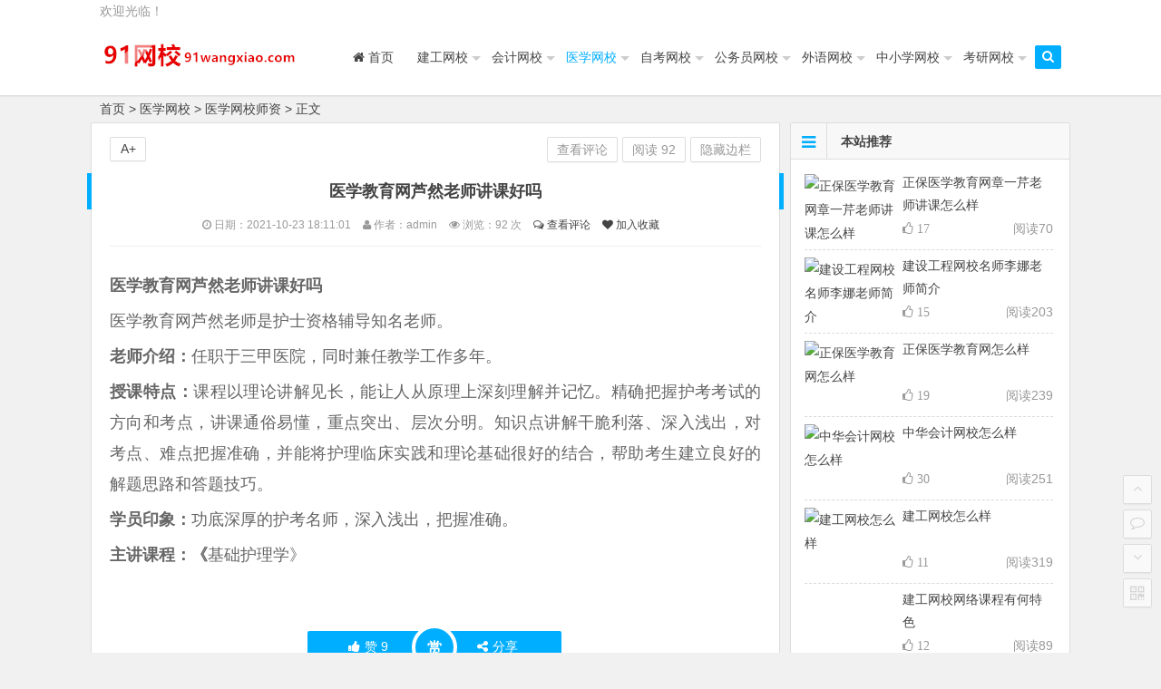

--- FILE ---
content_type: text/html
request_url: http://www.91wangxiao.com/med/shizi/298.html
body_size: 10256
content:
<!DOCTYPE html>
<html lang="zh-CN">
<head>
<meta charset="UTF-8">

<meta http-equiv="Content-Type" content="text/html; charset=gb2312"/>
<meta http-equiv="X-UA-Compatible" content="IE=edge" />
<meta name="viewport" content="width=device-width, initial-scale=1.0, minimum-scale=1.0, maximum-scale=1.0, user-scalable=no">
<meta http-equiv="Cache-Control" content="no-transform" />
<meta http-equiv="Cache-Control" content="no-siteapp" />
<link type="text/css" media="all" href="http://www.91wangxiao.com/skin/ecms/cache/autoptimize/css/autoptimize_6845d0bcb8491111396421a4a5282656.css" rel="stylesheet" />
<title>医学教育网芦然老师讲课好吗</title>
<meta name="keywords" content="医学教育网芦然老师讲课好吗" />
<meta name="description" content="医学教育网芦然老师讲课好吗医学教育网芦然老师是护士资格辅导知名老师。老师介绍：任职于三甲医院，同时兼任教学工作多年。授课特点：课程以理论讲解见长，能让人从原理上深刻理解并记忆。精确把握护考考试的方向和考点，讲课通俗易懂，重点突出、层次分明。知识点讲解干脆利落、深入浅出，对考点、难点把握准确，并能将护理临床实践和理论" /> 
<style type="text/css">.titleDown{font-size:0.85em;margin:-15px 0 10px;color:#999;text-align:center;}.titleDown span{margin-right:10px;}</style>
<link rel="shortcut icon" href="/favicon.ico">
<link rel="apple-touch-icon" sizes="114x114" href="http://www.91wangxiao.com/skin/ecms/img/favicon.png" />
<!--[if lt IE 9]>
<script src="http://www.91wangxiao.com/skin/ecms/js/html5-css3.js"></script>
<![endif]-->
<script type='text/javascript' src='http://www.91wangxiao.com/skin/ecms/js/jquery/jquery.js?ver=1.11.3'></script>
<script type='text/javascript' src='http://www.91wangxiao.com/skin/ecms/js/jquery/jquery-migrate.min.js?ver=1.2.1'></script>
<script type='text/javascript' src='http://www.91wangxiao.com/skin/ecms/plugins/nix-gravatar-cache/js/main.js?ver=4.3.1'></script>
<script type='text/javascript' src='http://www.91wangxiao.com/skin/ecms/js/jquery.min.js?ver=1.10.1'></script>
<script type='text/javascript' src='http://www.91wangxiao.com/skin/ecms/js/scrollmonitor.js?ver=2017.04.16'></script>
<script type='text/javascript' src='http://www.91wangxiao.com/skin/ecms/js/slides.js?ver=2017.04.16'></script>
<script type='text/javascript' src='http://www.91wangxiao.com/skin/ecms/js/echo.min.js?ver=2017.04.16'></script>
<script type='text/javascript' src='http://www.91wangxiao.com/skin/ecms/js/script.js?ver=2017.04.16'></script>
<script type='text/javascript' src='http://www.91wangxiao.com/skin/ecms/js/fancybox.js?ver=2017.04.16'></script>
<script type='text/javascript' src='http://www.91wangxiao.com/skin/ecms/js/comments-ajax-qt.js?ver=2017.04.16'></script>
<script type='text/javascript' src='http://www.91wangxiao.com/e/data/js/ajax.js'></script>
<link rel='canonical' href='http://www.91wangxiao.com/med/shizi/298.html' />
</head>
<body class="single single-post postid-1 single-format-standard">
<div id="page" class="hfeed site">
<header id="masthead" class="site-header">
  <nav id="top-header">
    <div class="top-nav">
      <div id="user-profile"> 欢迎光临！ <span class="nav-set"> <span class="nav-login"><script src="/e/member/login/loginjsd.php"></script></span> </span> </div>
      <div class="menu-%e5%a4%b4%e9%83%a8-container">
        <ul id="menu-%e5%a4%b4%e9%83%a8" class="top-menu">
                  </ul>
      </div>
    </div>
  </nav>
  <div id="menu-box">
    <div id="top-menu"> <span class="nav-search"> <i class="fa fa-search"> </i> </span>
      <hgroup class="logo-site">
        <p class="site-title"> <a href="http://www.91wangxiao.com/"> <img src="/skin/ecms/img/logo.png" alt="91网校" /></a> </p>
      </hgroup>
      <span class="mobile-login"><script src="/e/member/login/loginjsm.php"></script></span>
      <div id="site-nav-wrap">
        <div id="sidr-close"> <a href="#sidr-close" class="toggle-sidr-close">×</a> </div>
        <nav id="site-nav" class="main-nav"> <a href="#sidr-main" id="navigation-toggle" class="bars"> <i class="fa fa-bars"> </i> </a>
          <div class="menu-%e4%b8%bb%e5%af%bc%e8%88%aa-container">
            <ul id="menu-%e4%b8%bb%e5%af%bc%e8%88%aa" class="down-menu nav-menu">
                    <li class=""><a rel="nofollow" href="/"><i class="fa fa-home"></i> 首页</a></li>
        <li class=""><a href="http://www.91wangxiao.com/jgwx/">  建工网校</a><ul class="sub-menu"><li><a href="http://www.91wangxiao.com/jgwx/ms/">  建工网校名师</a></li><li><a href="http://www.91wangxiao.com/jgwx/kc/">  建工网校课程</a></li><li><a href="http://www.91wangxiao.com/jgwx/help/">  建工网校帮助</a></li><li><a href="http://www.91wangxiao.com/jgwx/dt/">  建工网校动态</a></li></ul></li><li class=""><a href="http://www.91wangxiao.com/acc/">  会计网校</a><ul class="sub-menu"><li><a href="http://www.91wangxiao.com/acc/dt/">  会计网校动态</a></li><li><a href="http://www.91wangxiao.com/acc/kc/">  会计网校课程</a></li><li><a href="http://www.91wangxiao.com/acc/yh/">  会计网校优惠</a></li><li><a href="http://www.91wangxiao.com/acc/shizi/">  会计网校师资</a></li><li><a href="http://www.91wangxiao.com/acc/wd/">  会计网校问答</a></li></ul></li><li class="current-menu-item"><a href="http://www.91wangxiao.com/med/">  医学网校</a><ul class="sub-menu"><li><a href="http://www.91wangxiao.com/med/dt/">  医学网校动态</a></li><li><a href="http://www.91wangxiao.com/med/kc/">  医学网校课程</a></li><li><a href="http://www.91wangxiao.com/med/yh/">  医学网校优惠</a></li><li><a href="http://www.91wangxiao.com/med/shizi/">  医学网校师资</a></li><li><a href="http://www.91wangxiao.com/med/wd/">  医学网校问答</a></li></ul></li><li class=""><a href="http://www.91wangxiao.com/zikao/">  自考网校</a><ul class="sub-menu"><li><a href="http://www.91wangxiao.com/zikao/dt/">  自考网校动态</a></li><li><a href="http://www.91wangxiao.com/zikao/kc/">  自考网校课程</a></li><li><a href="http://www.91wangxiao.com/zikao/yh/">  自考网校优惠</a></li><li><a href="http://www.91wangxiao.com/zikao/shizi/">  自考网校师资</a></li><li><a href="http://www.91wangxiao.com/zikao/wd/">  自考网校问答</a></li></ul></li><li class=""><a href="http://www.91wangxiao.com/gwy/">  公务员网校</a><ul class="sub-menu"><li><a href="http://www.91wangxiao.com/gwy/dt/">  公务员网校动态</a></li><li><a href="http://www.91wangxiao.com/gwy/kc/">  公务员网校课程</a></li><li><a href="http://www.91wangxiao.com/gwy/shizi/">  公务员网校师资</a></li><li><a href="http://www.91wangxiao.com/gwy/wd/">  公务员网校问答</a></li></ul></li><li class=""><a href="http://www.91wangxiao.com/waiyu/">  外语网校</a><ul class="sub-menu"><li><a href="http://www.91wangxiao.com/waiyu/dt/">  外语网校动态</a></li><li><a href="http://www.91wangxiao.com/waiyu/cet46/">  新东方四六级</a></li><li><a href="http://www.91wangxiao.com/waiyu/xgn/">  新概念网校</a></li><li><a href="http://www.91wangxiao.com/waiyu/xdfyy/">  新东方英语</a></li></ul></li><li class=""><a href="http://www.91wangxiao.com/zxxwx/">  中小学网校</a><ul class="sub-menu"><li><a href="http://www.91wangxiao.com/zxxwx/dt/">  中小学网校动态</a></li><li><a href="http://www.91wangxiao.com/zxxwx/ms/">  中小学网校名师</a></li><li><a href="http://www.91wangxiao.com/zxxwx/ziliao/">  中小学资料</a></li><li><a href="http://www.91wangxiao.com/zxxwx/wd/">  中小学网校问答</a></li><li><a href="http://www.91wangxiao.com/zxxwx/zx/">  中小学招考资讯</a></li></ul></li><li class=""><a href="http://www.91wangxiao.com/kaoyan/">  考研网校</a><ul class="sub-menu"><li><a href="http://www.91wangxiao.com/kaoyan/dt/">  考研网校动态</a></li><li><a href="http://www.91wangxiao.com/kaoyan/wd/">  考研网校问答</a></li><li><a href="http://www.91wangxiao.com/kaoyan/ms/">  考研网校名师</a></li><li><a href="http://www.91wangxiao.com/kaoyan/ziliao/">  考研资料</a></li></ul></li>                          </ul>
          </div>
        </nav>
      </div>
    </div>
  </div>
</header>
<div id="main-search">
  <div id="searchbar">
    <form onsubmit="return checkSearchForm()" method="post" name="searchform" id="searchform" action="/e/search/index.php">
          <input type="hidden" value="title" name="show">
          <input type="hidden" value="1" name="tempid">
          <input type="hidden" value="news" name="tbname">
          <input name="mid" value="1" type="hidden">
<input type="text" value="" name="keyboard" id="s" placeholder="输入搜索内容" required />
<button type="submit" name="submit" id="searchsubmit">搜索</button></form>  </div>
  <div id="searchbar">
      </div>
  <div id="searchbar">
      </div>
  <div class="clear"> </div>
</div>
<center> <script src="http://www.91wangxiao.com/d/js/acmsd/thea4.js"></script> </center>

<nav class="breadcrumb"> <a href="http://www.91wangxiao.com/">首页</a>&nbsp;>&nbsp;<a href="http://www.91wangxiao.com/med/">医学网校</a>&nbsp;>&nbsp;<a href="http://www.91wangxiao.com/med/shizi/">医学网校师资</a> &gt;  正文 </nav>
<div id="content" class="site-content">
<div class="clear"> </div>
<div id="primary" class="content-area">
<main id="main" class="site-main" role="main">
<article id="post-298" class="post-298 post type-post status-publish format-standard hentry category-ality-original tag-ality-original">
  <header class="entry-header">
    <h1 class="entry-h1">医学教育网芦然老师讲课好吗</h1>
  </header>
<div class="titleDown">
<span><i class="fa fa-clock-o"></i> 日期：2021-10-23 18:11:01</span>
<span><i class="fa fa-user"></i> 作者：admin</span>
<span><i class="fa fa-eye"></i> 浏览：<script src="http://www.91wangxiao.com/e/public/ViewClick/?classid=77&id=298&addclick=1"></script> 次</span>
<span><a href="http://www.91wangxiao.com/med/shizi/298.html#comments"><i class="fa fa-comments-o"></i>  查看评论</a></span>
<span><a target="_blank" href="/e/member/fava/add/?classid=77&id=298"><i class="fa fa-heart"></i> 加入收藏</a></span>
</div><hr>
  <div class="entry-content">
    <div class="single-content">
      <div class="ad-pc ad-site">




      </div>
      <p><span style="font-size: large"><strong>医学教育网芦然老师讲课好吗</strong></span></p>
<p>医学教育网芦然老师是护士资格辅导知名老师。</p>
<p><strong>老师介绍：</strong>任职于三甲医院，同时兼任教学工作多年。</p>
<p><strong>授课特点：</strong>课程以理论讲解见长，能让人从原理上深刻理解并记忆。精确把握护考考试的方向和考点，讲课通俗易懂，重点突出、层次分明。知识点讲解干脆利落、深入浅出，对考点、难点把握准确，并能将护理临床实践和理论基础很好的结合，帮助考生建立良好的解题思路和答题技巧。</p>
<p><strong>学员印象：</strong>功底深厚的护考名师，深入浅出，把握准确。</p>
<p><strong>主讲课程：《</strong>基础护理学》</p>
<p><img alt="医学教育网芦然老师护士资格辅导讲课好吗
" src="/d/file/med/shizi/525f36876cb349782bf42fdd6ef158c9.png?1594283680367" /></p> </div>
    <div class="clear">
      <p align="center" class="pageLink"></p>
    </div>
    <div id="social">
      <div class="social-main"> <span class="like"> <a href="JavaScript:makeRequest('http://www.91wangxiao.com/e/public/digg/?classid=77&id=298&dotop=1&doajax=1&ajaxarea=diggnum','EchoReturnedText','GET','');" title="我赞" class="favorite"><i class="fa fa-thumbs-up"></i>赞 <i class="count" id="diggnum"> <script src="http://www.91wangxiao.com/e/public/ViewClick/?classid=77&id=298&down=5"></script></i> </a> </span> <span class="shang-p"> <a href="#shang" id="shang-main-p" title="赞助本站">赏</a> </span> <span class="share-s"> <a href="#share" id="share-main-s" title="分享"> <i class="fa fa-share-alt"> </i>分享</a> </span>
        <div class="clear"> </div>
      </div>
      <div id="share">
        <div class="bdsharebuttonbox"><a title="分享到QQ空间" href="#" class="fa fa-qq" class="bds_qzone" data-cmd="qzone"></a> <a title="分享到新浪微博" href="#" class="fa fa-weibo" class="bds_tsina" data-cmd="tsina"></a> <a title="分享到腾讯微博" href="#" class="fa fa-pinterest-square" class="bds_tqq" data-cmd="tqq"></a> <a title="分享到人人网" href="#" class="fa fa-renren" class="bds_renren" data-cmd="renren"></a> <a title="分享到微信" href="#" class="fa fa-weixin" class="bds_weixin" data-cmd="weixin"></a> <a title="更多" href="#" class="fa fa-plus-square" class="bds_more" data-cmd="more"></a> </div>
      </div>
      <div id="shang">
        <div class="shang-main">
          <h4>支付宝转账赞助</h4> 
<img title="支付宝扫一扫赞助" src="/skin/ecms/img/zhifubaosaoyisaozanzhu.jpg" />
<h4>支付宝扫一扫赞助</h4>
<h4>微信转账赞助</h4> 
<img title="微信扫一扫赞助" src="/skin/ecms/img/weixinsaoyisaozanzhu.jpg" />
<h4>微信扫一扫赞助</h4>


<!-- 请改为自已的或者“不写入缓存”就关闭了 -->        </div>
      </div>
    </div>
    <footer class="single-footer">
      <ul class="single-meta">
        <li class="comment"> <a href="http://www.91wangxiao.com/med/shizi/298.html#comments">查看评论</a></li>
        <li class="views"> 阅读 <script src="http://www.91wangxiao.com/e/public/ViewClick/?classid=77&id=298&addclick=1"></script></li>
        <li class="r-hide"> <a href="javascript:pr()" onclick="javascript:this.innerHTML=(this.innerHTML=='隐藏边栏'?'显示边栏':'隐藏边栏');">隐藏边栏</a></li>
      </ul>
      <ul id="fontsize">
        A+
      </ul>
      <div class="single-cat-tag">
        <div class="single-cat">发布日期：2021-10-23 18:11:01&nbsp;&nbsp;所属分类： <a href="http://www.91wangxiao.com/med/shizi/" target="_blank">医学网校师资</a></div>
        <div class="single-tag">标签：</div>
      </div>
    </footer>
    <div class="clear"></div>
  </div>
</article>
<div class="authorbio">
  <ul class="spostinfo">
    <li> <strong>版权声明：</strong>本站原创文章，于2021-10-23 18:11:01，由发表。</li>
    <li> <strong>转载请注明：</strong> <a href="http://www.91wangxiao.com/med/shizi/298.html" rel="bookmark" title="本文固定链接http://www.91wangxiao.com/med/shizi/298.html">医学教育网芦然老师讲课好吗 |
      91网校      </a> <a href="#" onclick="copy_code('http://www.91wangxiao.com/med/shizi/298.html'); return false;"> +复制链接</a></li>
  </ul>
</div>
<div id="related-img"> <div class="r4"><div class="related-site"><figure class="related-site-img"><a target="_blank" href="http://www.91wangxiao.com/med/shizi/301.html"><img src="http://www.91wangxiao.com/e/data/tmp/titlepic/1531fae44e43499cb6e61a681a28f417.jpg"  alt="医学教育网章淼老师讲课好吗" /></a></figure><div class="related-title"><a target="_blank" href="http://www.91wangxiao.com/med/shizi/301.html">医学教育网章淼老师讲课好吗</a></div></div></div><div class="r4"><div class="related-site"><figure class="related-site-img"><a target="_blank" href="http://www.91wangxiao.com/med/shizi/300.html"><img src="http://www.91wangxiao.com/e/data/tmp/titlepic/6e6833a21bc4e973e7c082ee62909b1e.jpg"  alt="医学教育网俞庆东老师讲课好吗" /></a></figure><div class="related-title"><a target="_blank" href="http://www.91wangxiao.com/med/shizi/300.html">医学教育网俞庆东老师讲课好吗</a></div></div></div><div class="r4"><div class="related-site"><figure class="related-site-img"><a target="_blank" href="http://www.91wangxiao.com/med/shizi/299.html"><img src="http://www.91wangxiao.com/e/data/tmp/titlepic/8beeeda06bdcedab73d47602481dac40.jpg"  alt="医学网校于若彤老师讲课好吗" /></a></figure><div class="related-title"><a target="_blank" href="http://www.91wangxiao.com/med/shizi/299.html">医学网校于若彤老师讲课好吗</a></div></div></div><div class="r4"><div class="related-site"><figure class="related-site-img"><a target="_blank" href="http://www.91wangxiao.com/med/shizi/298.html"><img src="http://www.91wangxiao.com/e/data/tmp/titlepic/ba9f27e9c20fba0a2ebbf983a948f1de.png"  alt="医学教育网芦然老师讲课好吗" /></a></figure><div class="related-title"><a target="_blank" href="http://www.91wangxiao.com/med/shizi/298.html">医学教育网芦然老师讲课好吗</a></div></div></div>  <div class="clear"> </div>
</div>
<div id="single-widget">
  <aside id="related_post-7" class="widget widget_related_post">
    <h3 class="widget-title">
      <div class="s-icon"> </div>
      热门文章</h3>
    <div id="related_post_widget">
      <ul>
        <li><span class='li-icon li-icon-1'>1</span><a target="_blank" href="http://www.91wangxiao.com/med/shizi/301.html">医学教育网章淼老师讲课好吗</a></li><li><span class='li-icon li-icon-2'>2</span><a target="_blank" href="http://www.91wangxiao.com/med/shizi/300.html">医学教育网俞庆东老师讲课好吗</a></li><li><span class='li-icon li-icon-3'>3</span><a target="_blank" href="http://www.91wangxiao.com/med/shizi/297.html">医学教育网谷白老师讲课好吗</a></li><li><span class='li-icon li-icon-4'>4</span><a target="_blank" href="http://www.91wangxiao.com/med/shizi/299.html">医学网校于若彤老师讲课好吗</a></li><li><span class='li-icon li-icon-5'>5</span><a target="_blank" href="http://www.91wangxiao.com/med/shizi/298.html">医学教育网芦然老师讲课好吗</a></li><li><span class='li-icon li-icon-6'>6</span><a target="_blank" href="http://www.91wangxiao.com/med/shizi/382.html">正保医学教育网美女名师林君砚老师简介</a></li><li><span class='li-icon li-icon-7'>7</span><a target="_blank" href="http://www.91wangxiao.com/med/shizi/307.html">医学教育网鸿儒老师讲课好吗</a></li><li><span class='li-icon li-icon-8'>8</span><a target="_blank" href="http://www.91wangxiao.com/med/shizi/303.html">医学教育网叶冬老师讲课好吗</a></li>      </ul>
    </div>
    <div class="clear"> </div>
  </aside>
  <aside id="hot_comment-17" class="widget widget_hot_comment">
    <h3 class="widget-title">
      <div class="s-icon"> </div>
      最新文章</h3>
    <div id="hot_comment_widget">
      <ul>
        <li><span class='li-icon li-icon-1'>1</span><a target="_blank" href="http://www.91wangxiao.com/med/shizi/824.html">正保医学教育网马蕴琦老师讲课怎么样</a></li><li><span class='li-icon li-icon-2'>2</span><a target="_blank" href="http://www.91wangxiao.com/med/shizi/823.html">正保医学教育网秦枫老师讲课怎么样</a></li><li><span class='li-icon li-icon-3'>3</span><a target="_blank" href="http://www.91wangxiao.com/med/shizi/805.html">正保医学教育网章一芹老师讲课怎么样</a></li><li><span class='li-icon li-icon-4'>4</span><a target="_blank" href="http://www.91wangxiao.com/med/shizi/804.html">正保医学教育网唐飞老师讲课怎么样</a></li><li><span class='li-icon li-icon-5'>5</span><a target="_blank" href="http://www.91wangxiao.com/med/shizi/689.html">正保医学教育网鸿雁老师讲课怎么样</a></li><li><span class='li-icon li-icon-6'>6</span><a target="_blank" href="http://www.91wangxiao.com/med/shizi/688.html">正保医学教育网章浩老师讲课怎么样</a></li><li><span class='li-icon li-icon-7'>7</span><a target="_blank" href="http://www.91wangxiao.com/med/shizi/679.html">正保医学教育网邵启轩老师讲课怎么样</a></li><li><span class='li-icon li-icon-8'>8</span><a target="_blank" href="http://www.91wangxiao.com/med/shizi/647.html">正保医学教育网慕岚老师讲课怎么样</a></li>      </ul>
    </div>
    <div class="clear"> </div>
  </aside>
  <div class="clear"> </div>
</div>
<div class="ad-pc ad-site">
 



</div>
<nav class="nav-single">  <a href="http://www.91wangxiao.com/med/shizi/297.html" rel="prev"> <span class="meta-nav"> <span class="post-nav"> <i class="fa fa-angle-left"></i>上一篇</span> <br/>
  医学教育网谷白老师讲课好吗  </span></a>     <a href="http://www.91wangxiao.com/med/shizi/299.html" rel="next"> <span class="meta-nav"> <span class="post-nav"> <i class="fa fa-angle-right"></i>下一篇</span> <br/>
  医学网校于若彤老师讲课好吗  </span></a>    <div class="clear"></div>
</nav>
<nav class="nav-single-c">
  <nav class="navigation post-navigation" role="navigation">
    <div class="nav-links">
      <div class="nav-previous">  <a href="http://www.91wangxiao.com/med/shizi/297.html" rel="prev"> <span class="meta-nav-r" aria-hidden="true"> <i class="fa fa-angle-left"></i></span> </a></div>
      <div class="nav-next">  <a href="http://www.91wangxiao.com/med/shizi/299.html" rel="next"> <span class="meta-nav-l" aria-hidden="true"> <i class="fa fa-angle-right"></i></span></a></div>
    </div>
  </nav>
</nav>
<div id="comments" class="comments-area">




</div>
<div class="clear"> </div>
</div>
<div id="sidebar" class="widget-area">
  <aside id="hot_commend-25" class="widget widget_hot_commend">
    <h3 class="widget-title"> <i class="fa fa-bars"></i>本站推荐</h3>
    <div id="hot" class="hot_commend">
      <ul>
 <li><figure class="thumbnail"> <a target="_blank" href="http://www.91wangxiao.com/med/shizi/805.html"><img src="http://www.91wangxiao.com/e/data/tmp/titlepic/53e7dac076fcb21858ccc4d17995b7be.png" alt="正保医学教育网章一芹老师讲课怎么样" /></a> </figure><div class="hot-title"><a target="_blank" href="http://www.91wangxiao.com/med/shizi/805.html" rel="bookmark">正保医学教育网章一芹老师讲课怎么样</a></div><div class="views">阅读<script src="http://www.91wangxiao.com/e/public/ViewClick/?classid=77&id=805"></script></div> <i class="fa fa-thumbs-o-up">&nbsp;17</i></li><li><figure class="thumbnail"> <a target="_blank" href="http://www.91wangxiao.com/jgwx/ms/658.html"><img src="http://www.91wangxiao.com/e/data/tmp/titlepic/819c2618b0fcbee12b520cacce596e31.png" alt="建设工程网校名师李娜老师简介" /></a> </figure><div class="hot-title"><a target="_blank" href="http://www.91wangxiao.com/jgwx/ms/658.html" rel="bookmark">建设工程网校名师李娜老师简介</a></div><div class="views">阅读<script src="http://www.91wangxiao.com/e/public/ViewClick/?classid=59&id=658"></script></div> <i class="fa fa-thumbs-o-up">&nbsp;15</i></li><li><figure class="thumbnail"> <a target="_blank" href="http://www.91wangxiao.com/med/yh/328.html"><img src="http://www.91wangxiao.com/e/data/tmp/titlepic/9cd623cb0fdef3fedad5687c563ace40.jpg" alt="正保医学教育网怎么样" /></a> </figure><div class="hot-title"><a target="_blank" href="http://www.91wangxiao.com/med/yh/328.html" rel="bookmark">正保医学教育网怎么样</a></div><div class="views">阅读<script src="http://www.91wangxiao.com/e/public/ViewClick/?classid=76&id=328"></script></div> <i class="fa fa-thumbs-o-up">&nbsp;19</i></li><li><figure class="thumbnail"> <a target="_blank" href="http://www.91wangxiao.com/acc/dt/294.html"><img src="http://www.91wangxiao.com/e/data/tmp/titlepic/9880d531c802678ef4d5b2c5444910bf.png" alt="中华会计网校怎么样" /></a> </figure><div class="hot-title"><a target="_blank" href="http://www.91wangxiao.com/acc/dt/294.html" rel="bookmark">中华会计网校怎么样</a></div><div class="views">阅读<script src="http://www.91wangxiao.com/e/public/ViewClick/?classid=69&id=294"></script></div> <i class="fa fa-thumbs-o-up">&nbsp;30</i></li><li><figure class="thumbnail"> <a target="_blank" href="http://www.91wangxiao.com/jgwx/dt/293.html"><img src="http://www.91wangxiao.com/e/data/tmp/titlepic/ec9799bda459b10b35ca80a2c390a6bc.gif" alt="建工网校怎么样" /></a> </figure><div class="hot-title"><a target="_blank" href="http://www.91wangxiao.com/jgwx/dt/293.html" rel="bookmark">建工网校怎么样</a></div><div class="views">阅读<script src="http://www.91wangxiao.com/e/public/ViewClick/?classid=107&id=293"></script></div> <i class="fa fa-thumbs-o-up">&nbsp;11</i></li><li><figure class="thumbnail"> <a target="_blank" href="http://www.91wangxiao.com/jgwx/kc/239.html"><img src="http://www.91wangxiao.com/e/data/tmp/titlepic/8eaa59add848c1448363f50e4cd0e32e.png" alt="建工网校网络课程有何特色" /></a> </figure><div class="hot-title"><a target="_blank" href="http://www.91wangxiao.com/jgwx/kc/239.html" rel="bookmark">建工网校网络课程有何特色</a></div><div class="views">阅读<script src="http://www.91wangxiao.com/e/public/ViewClick/?classid=60&id=239"></script></div> <i class="fa fa-thumbs-o-up">&nbsp;12</i></li><li><figure class="thumbnail"> <a target="_blank" href="http://www.91wangxiao.com/jgwx/help/236.html"><img src="http://www.91wangxiao.com/e/data/tmp/titlepic/618b2fccadb080debc95b4815e080417.png" alt="建工网校登录密码忘记怎么办" /></a> </figure><div class="hot-title"><a target="_blank" href="http://www.91wangxiao.com/jgwx/help/236.html" rel="bookmark">建工网校登录密码忘记怎么办</a></div><div class="views">阅读<script src="http://www.91wangxiao.com/e/public/ViewClick/?classid=61&id=236"></script></div> <i class="fa fa-thumbs-o-up">&nbsp;11</i></li><li><figure class="thumbnail"> <a target="_blank" href="http://www.91wangxiao.com/jgwx/help/232.html"><img src="http://www.91wangxiao.com/e/data/tmp/titlepic/e84e4b1e9bc7aa4bbb1e99c2b0fb17a2.png" alt="建工网校怎么登陆" /></a> </figure><div class="hot-title"><a target="_blank" href="http://www.91wangxiao.com/jgwx/help/232.html" rel="bookmark">建工网校怎么登陆</a></div><div class="views">阅读<script src="http://www.91wangxiao.com/e/public/ViewClick/?classid=61&id=232"></script></div> <i class="fa fa-thumbs-o-up">&nbsp;44</i></li><li><figure class="thumbnail"> <a target="_blank" href="http://www.91wangxiao.com/jgwx/ms/227.html"><img src="http://www.91wangxiao.com/e/data/tmp/titlepic/c36605639025e83151368f07113e112a.png" alt="建工考试网校名师：李毅佳老师" /></a> </figure><div class="hot-title"><a target="_blank" href="http://www.91wangxiao.com/jgwx/ms/227.html" rel="bookmark">建工考试网校名师：李毅佳老师</a></div><div class="views">阅读<script src="http://www.91wangxiao.com/e/public/ViewClick/?classid=59&id=227"></script></div> <i class="fa fa-thumbs-o-up">&nbsp;40</i></li><li><figure class="thumbnail"> <a target="_blank" href="http://www.91wangxiao.com/jgwx/ms/226.html"><img src="http://www.91wangxiao.com/e/data/tmp/titlepic/b49759e88c95cf8f7799e7064c93f826.png" alt="建工考试网校名师：达江老师" /></a> </figure><div class="hot-title"><a target="_blank" href="http://www.91wangxiao.com/jgwx/ms/226.html" rel="bookmark">建工考试网校名师：达江老师</a></div><div class="views">阅读<script src="http://www.91wangxiao.com/e/public/ViewClick/?classid=59&id=226"></script></div> <i class="fa fa-thumbs-o-up">&nbsp;10</i></li>        <div class="clear"></div>
      </ul>
    </div>
    <div class="clear"></div>
  </aside>
  <div class="sidebar-roll">
    <aside id="advert-4" class="widget widget_advert">
      <div id="advert_widget">




      </div>
      <div class="clear"></div>
    </aside>
  </div>
  <aside id="categories-18" class="widget widget_categories">
    <h3 class="widget-title"> <i class="fa fa-bars"></i>分类目录</h3>
    <ul>
      <li class="cat-item">
<a target="_blank" href="http://www.91wangxiao.com/jgwx/" >建工网校</a></li>
<li class="cat-item">
<a target="_blank" href="http://www.91wangxiao.com/acc/" >会计网校</a></li>
<li class="cat-item">
<a target="_blank" href="http://www.91wangxiao.com/med/" >医学网校</a></li>
<li class="cat-item">
<a target="_blank" href="http://www.91wangxiao.com/zikao/" >自考网校</a></li>
<li class="cat-item">
<a target="_blank" href="http://www.91wangxiao.com/gwy/" >公务员网校</a></li>
<li class="cat-item">
<a target="_blank" href="http://www.91wangxiao.com/waiyu/" >外语网校</a></li>
<li class="cat-item">
<a target="_blank" href="http://www.91wangxiao.com/zxxwx/" >中小学网校</a></li>
<li class="cat-item">
<a target="_blank" href="http://www.91wangxiao.com/kaoyan/" >考研网校</a></li>
    </ul>
    <div class="clear"></div>
  </aside>
  <aside id="recent_comments-28" class="widget widget_recent_comments">
    <h3 class="widget-title"> <i class="fa fa-bars"></i>头条文章</h3>
    <div id="message" class="message-widget">
      <ul>
 <li><span class='li-icon li-icon-1'>1</span><a target="_blank" href="http://www.91wangxiao.com/acc/shizi/314.html">中华会计网校杨安富老师讲课好吗</a></li><li><span class='li-icon li-icon-2'>2</span><a target="_blank" href="http://www.91wangxiao.com/med/shizi/301.html">医学教育网章淼老师讲课好吗</a></li><li><span class='li-icon li-icon-3'>3</span><a target="_blank" href="http://www.91wangxiao.com/med/shizi/300.html">医学教育网俞庆东老师讲课好吗</a></li><li><span class='li-icon li-icon-4'>4</span><a target="_blank" href="http://www.91wangxiao.com/med/shizi/299.html">医学网校于若彤老师讲课好吗</a></li><li><span class='li-icon li-icon-5'>5</span><a target="_blank" href="http://www.91wangxiao.com/med/shizi/298.html">医学教育网芦然老师讲课好吗</a></li><li><span class='li-icon li-icon-6'>6</span><a target="_blank" href="http://www.91wangxiao.com/med/shizi/297.html">医学教育网谷白老师讲课好吗</a></li><li><span class='li-icon li-icon-7'>7</span><a target="_blank" href="http://www.91wangxiao.com/jgwx/ms/237.html">建工网校名师尹嘉老师简介</a></li><li><span class='li-icon li-icon-8'>8</span><a target="_blank" href="http://www.91wangxiao.com/jgwx/help/236.html">建工网校登录密码忘记怎么办</a></li>      </ul>
    </div>
    <div class="clear"></div>
  </aside>
</div>
<div class="clear"></div><div class="e42025412580345f"></div><div class="clear"></div>
</div>
<div id="footer-widget-box">
  <div class="footer-widget">
    <aside id="nav_menu-3" class="widget widget_nav_menu">
      <div class="menu-%e9%a1%b5%e8%84%9a-container">
        <ul id="menu-%e9%a1%b5%e8%84%9a" class="menu">
                  </ul>
      </div>
      <div class="clear"></div>
    </aside>
    <aside id="text-30" class="widget widget_text">
      <h3 class="widget-title">
        <div class="s-icon"></div>
        关于本站</h3>
      <div class="textwidget">
        91网校（91wangxiao.com）第一时间提供会计网校、医学网校、建工网校、考研网校、自考网校、外语网校、中小学网校等各类网校辅导、网校排名、网校优惠信息      </div>
      <div class="clear"></div>
    </aside>
    <div class="clear"></div>
  </div>
</div>
<footer id="colophon" class="site-footer" role="contentinfo">
  <div class="site-info"> Copyright <span>&copy;</span>
    91网校    版权所有
    京ICP备0000000号-8

<!-- 统计代码 -->


<!-- 请改为自已的-->
    <span class="add-info">
        </span></div>
</footer>
<ul id="scroll">
  <li> <a class="scroll-t" title="返回顶部"> <i class="fa fa-angle-up"> </i> </a> </li>
  <li> <a class="scroll-c" title="评论"> <i class="fa fa-comment-o"> </i> </a> </li>
  <li> <a class="scroll-b" title="转到底部"> <i class="fa fa-angle-down"> </i> </a> </li>
  <li> <a class="qr" title="二维码"> <i class="fa fa-qrcode"> </i> </a> </li>
</ul>
<span class="qr-img"><img src="/skin/ecms/img/weixin.jpg" alt="扫二维码用手机查看"/></span> 
<script type="text/javascript" src="http://www.91wangxiao.com/skin/ecms/js/jquery-ui.min.js"></script> 
<script type="text/javascript" src="http://www.91wangxiao.com/skin/ecms/js/qaptcha.jquery.js"></script> 
<script type='text/javascript' src='http://www.91wangxiao.com/skin/ecms/js/superfish.js?ver=2017.04.16'></script> 
<script type='text/javascript' src='http://www.91wangxiao.com/skin/ecms/js/3dtag.js?ver=4.3.1'></script> 
<script>window._bd_share_config={"common":{"bdSnsKey":{},"bdText":"","bdMini":"2","bdMiniList":false,"bdPic":"","bdStyle":"1","bdSize":"16"},"share":{}};with(document)0[(getElementsByTagName('head')[0]||body).appendChild(createElement('script')).src='http://bdimg.share.baidu.com/static/api/js/share.js?v=89860593.js?cdnversion='+~(-new Date()/36e5)];</script>
</body>
</html>

--- FILE ---
content_type: text/html; charset=utf-8
request_url: http://www.91wangxiao.com/e/member/login/loginjsd.php
body_size: 144
content:
﻿member is close

--- FILE ---
content_type: text/html; charset=utf-8
request_url: http://www.91wangxiao.com/e/member/login/loginjsm.php
body_size: 144
content:
﻿member is close

--- FILE ---
content_type: text/html; charset=utf-8
request_url: http://www.91wangxiao.com/e/public/ViewClick/?classid=59&id=658
body_size: 151
content:
document.write('203');

--- FILE ---
content_type: text/html; charset=utf-8
request_url: http://www.91wangxiao.com/e/public/ViewClick/?classid=69&id=294
body_size: 151
content:
document.write('251');

--- FILE ---
content_type: text/html; charset=utf-8
request_url: http://www.91wangxiao.com/e/public/ViewClick/?classid=59&id=226
body_size: 151
content:
document.write('158');

--- FILE ---
content_type: text/css
request_url: http://www.91wangxiao.com/skin/ecms/cache/autoptimize/css/autoptimize_6845d0bcb8491111396421a4a5282656.css
body_size: 28222
content:
.wrap.gravatar-cache {
	max-width: 900px
}
.wrap.gravatar-cache .gravatar-cache-form {
	float: left;
	margin-right: 20px
}
.wrap.gravatar-cache .postbox-container {
	float: right;
	width: 300px
}
.wrap.gravatar-cache .postbox-container h3 {
	font-size: 15px;
	font-weight: normal;
	padding: 7px 10px;
	margin: 0;
	line-height: 1
}
.disabled-input {
	background: #e0e0e0
}
html, body, div, span, applet, object, iframe, h1, h2, h3, h4, h5, h6, p, blockquote, pre, a, abbr, acronym, address, big, cite, code, del, dfn, em, img, ins, kbd, q, s, samp, small, strike, strong, sub, sup, tt, var, b, u, i, center, dl, dt, dd, ol, ul, li, fieldset, form, label, legend, table, caption, tbody, tfoot, thead, tr, th, td, article, aside, canvas, details, embed, figure, figcaption, footer, header, hgroup, menu, nav, output, ruby, section, summary, time, mark, audio, video {
	border: 0;
	font-family: inherit;
	font-size: 100%;
	font-style: inherit;
	margin: 0;
	outline: 0;
	padding: 0;
	vertical-align: baseline
}
html {
	-webkit-box-sizing: border-box;
	-moz-box-sizing: border-box;
	box-sizing: border-box;
	font-size: 62.5%;
	overflow-y: scroll;
	-webkit-text-size-adjust: 100%;
	-ms-text-size-adjust: 100%
}
*, *:before, *:after {
	-webkit-box-sizing: inherit;
	-moz-box-sizing: inherit;
	box-sizing: inherit
}
body, button, input, select, textarea {
	font: 14px "Microsoft YaHei", Helvetica, Arial, Lucida Grande, Tahoma, sans-serif;
	color: #444;
	line-height: 180%;
	background: #f1f1f1
}
article, aside, details, figcaption, figure, footer, header, main, nav, section {
	display: block
}
ol, ul {
	list-style: none
}
dl {
	margin-bottom: 1.6em
}
dt {
	font-weight: bold
}
dd {
	margin-bottom: 1.6em
}
table, th, td {
	border: 1px solid #ddd
}
table {
	border-collapse: separate;
	border-spacing: 0;
	border-width: 1px 0 0 1px;
	margin: 0 0 10px
}
caption, th, td {
	font-weight: normal;
	text-align: left
}
th {
	border-width: 0 1px 1px 0;
	font-weight: 700
}
td {
	border-width: 0 1px 1px 0
}
th, td {
	padding: 5px
}
blockquote:before, blockquote:after, q:before, q:after {
	content: ""
}
blockquote, q {
	-webkit-hyphens: none;
	-moz-hyphens: none;
	-ms-hyphens: none;
	hyphens: none;
	quotes: none
}
a:hover, a:active {
	outline: 0
}
a img {
	border: 0
}
a {
	color: #444;
	text-decoration: none
}
a:visited {
	color: #555
}
a:hover {
	color: #00aeff
}
.clear {
	clear: both
}
:focus {
	outline: 0
}
button::-moz-focus-inner, input::-moz-focus-inner {
padding:0;
border:0
}
a, button, input {
	-webkit-tap-highlight-color: rgba(255,0,0,0)
}
@keyframes fade-in {
0% {
opacity:0
}
40% {
opacity:0
}
100% {
opacity:1
}
}
@-webkit-keyframes fade-in {
0% {
opacity:0
}
40% {
opacity:0
}
100% {
opacity:1
}
}
#content {
	width: 1080px;
	margin: 0 auto 10px
}
#masthead {
	height: 105px
}
.logo-site, .logo-sites {
	float: left;
	position: relative;
	margin: 10px 0 0 10px;
	transition-duration: .5s
}
.logo-site {
	width: 220px;
	overflow: hidden
}

@media screen and (max-width:480px) {
.logo-site {
	width: 140px
}
}
.logo-site:before {
	content: "";
	position: absolute;
	left: -665px;
	top: -460px;
	width: 200px;
	height: 15px;
	background-color: rgba(255,255,255,.5);
	-webkit-transform: rotate(-45deg);
	-moz-transform: rotate(-45deg);
	-ms-transform: rotate(-45deg);
	-o-transform: rotate(-45deg);
	transform: rotate(-45deg);
	-webkit-animation: searchLights 1s ease-in 1s infinite;
	-o-animation: searchLights 1s ease-in 1s infinite;
	animation: searchLights 1s ease-in 1s infinite
}
@-webkit-keyframes searchLights {
0% {
left:-100px;
top:0
}
to {
left:120px;
top:100px
}
}
@-o-keyframes searchLights {
0% {
left:-100px;
top:0
}
to {
left:120px;
top:100px
}
}
@-moz-keyframes searchLights {
0% {
left:-100px;
top:0
}
to {
left:120px;
top:100px
}
}
@keyframes searchLights {
0% {
left:-100px;
top:0
}
to {
left:120px;
top:100px
}
}
.site-title {
	font-size: 24px;
	font-size: 2.4rem;
	font-weight: 700;
	padding: 0 0 2px 0
}

@media screen and (min-width:900px) {
#menu-box img {
	transition-duration: .8s
}
#menu-box.shadow img {
	width: 90%;
	height: auto;
	transition-duration: .8s
}
.shadow #site-nav .down-menu a {
	padding: 0 10px;
	transition-duration: .8s
}
.shadow #site-nav .down-menu ul a {
	line-height: 42px;
	padding: 0 0 0 20px !important
}
}
.weibo {
	position: absolute;
	top: 35px;
	left: 210px
}
.weibo span {
	display: none
}
.follow_text {
	padding: 5px 0 0 1px !important
}
#top-header {
	background: #fff
}
.top-nav {
	height: 26px;
	width: 1080px;
	margin: 0 auto 0
}
.top-menu {
	float: right;
	margin: 0 8px 0 0
}
.top-menu li {
	float: left;
	padding: 0 5px
}
.top-menu a {
	color: #999
}
.top-menu a:hover {
	color: #00aeff
}
.default-menu li a {
	float: right;
	color: #00aeff;
	margin: 0 10px 0 0
}
#site-nav .default-menu li a {
	margin: 10px 10px 0 0
}
#user-profile {
	position: relative;
	float: left;
	margin: 0 0 0 10px
}
#user-profile, #user-profile a {
	color: #999
}
#user-profile a {
	margin-left: 5px
}
#user-profile a:hover {
	color: #00aeff
}
.nav-login a {
	color: #999;
	height: 25px;
	cursor: pointer
}
.nav-search {
	background: #00aeff;
	float: right;
	color: #fff;
	line-height: 25px;
	margin: 24px 10px 0 10px;
	padding: 0 8px 1px;
	cursor: pointer;
	border-radius: 2px;
	box-shadow: 0 1px 1px rgba(0,0,0,.04)
}
.nav-search:hover {
	background: #595959
}
.mobile-login a {
	background: #00aeff;
	float: right;
	color: #fff;
	line-height: 25px;
	margin: 24px 10px 0 10px;
	padding: 0 8px 1px;
	cursor: pointer;
	border-radius: 2px;
	box-shadow: 0 1px 1px rgba(0,0,0,.04)
}
.mobile-login a:hover:hover {
	color: #fff;
	background: #595959
}
.bull {
	float: left;
	font-size: 14px;
	color: #666;
	margin-right: 8px
}
.scrolltext {
	width: 70%;
	height: 30px;
	line-height: 30px;
	overflow: hidden
}
.scrolltext ul li {
	height: 30px;
	text-overflow: ellipsis;
	white-space: nowrap;
	word-wrap: normal;
	overflow: hidden
}
#menu-box {
	background: #fff;
	width: 100%;
	height: 80px;
	z-index: 999;
*+right:0;
	border-bottom: 1px solid #ddd;
	transition-duration: .5s;
	box-shadow: 0 1px 1px rgba(0,0,0,.04)
}
#menu-box.shadow {
	top: 0;
	position: fixed;
	height: 65px;
	transition-duration: .5s;
	background: rgba(255,255,255,.9)
}
#top-menu {
	width: 1080px;
	margin: 0 auto 0;
	transition-duration: .5s
}
.main-nav {
	margin: 15px 0 0 0
}
.nav-menu, .nav-menu * {
	margin: 0;
	padding: 0;
	list-style: none;
	_float: left
}
.nav-menu li {
	position: relative
}
.nav-menu ul {
	position: absolute;
	display: none;
	top: 100%;
	left: 0;
	min-width: 160px;
*width:160px;
	z-index: 10001;
	border-bottom: 1px solid #ddd
}
.nav-menu>li {
	float: left
}
.nav-menu li:hover>ul, .nav-menu li.sfHover>ul {
	display: block
}
.nav-menu a {
	display: block;
	position: relative;
	zoom: 1
}
.nav-menu ul ul {
	top: 0;
	left: 100%
}
.nav-menu {
	float: left
}
.nav-menu li {
	position: relative;
	white-space: nowrap;
*white-space:normal;
	-webkit-transition: background .2s;
	transition: background .2s
}
.nav-menu li:hover, .nav-menu li.sfHover {
	-webkit-transition: none;
	transition: none
}
.nav-menu .sf-mega {
	position: absolute;
	display: none;
	top: 100%;
	left: 0;
	z-index: 99
}
.nav-menu li:hover>.sf-mega, .nav-menu li.sfHover>.sf-mega {
	display: block
}
#site-nav-wrap {
	float: right;
	min-height: 45px
}
#site-nav .down-menu li {
	display: block;
	float: left;
	height: 45px;
	line-height: 45px
}
#site-nav .down-menu a {
	padding: 0 13px;
	color: #444;
	text-align: left;
	transition-duration: .8s
}
#site-nav .down-menu>li>a:hover, #site-nav .down-menu>li.sfHover>a {
	color: #00aeff
}
#site-nav .down-menu>.current-menu-item>a, #site-nav .down-menu>.current-menu-item>a:hover {
	color: #00aeff
}
#site-nav .down-menu ul {
	padding-top: 19px;
	box-shadow: 0 2px 2px rgba(0,0,0,.03)
}
.shadow #site-nav .down-menu ul {
	padding-top: 4px
}
.shadow .down-menu ul {
	padding-top: 10px
}
#site-nav .down-menu ul ul {
	padding-top: 0
}
#site-nav .down-menu ul li {
	background: #fff;
	line-height: 1.4em;
	height: auto;
	float: none;
	display: block;
	background: rgba(255,255,255,.9);
	border-top: 1px solid #ddd;
	border-left: 1px solid #ddd;
	border-right: 1px solid #ddd
}
#site-nav .down-menu ul a {
	display: block;
	height: auto;
	line-height: 1.7em;
	padding: 10px 20px;
	margin: 0;
	border: 0;
	text-transform: none;
	font-size: .9em
}
#site-nav .down-menu ul li>a:hover {
	color: #000;
	background: #ddd
}
#navigation-toggle, .sidr, #sidr-close, #mobile-search {
	display: none
}
.sf-arrows .sf-with-ul {
	padding-right: 2.5em;
*padding-right:1em;
}
.sf-arrows .sf-with-ul:after {
	content: '';
	position: absolute;
	top: 50%;
	right: -.1em;
	margin-top: -2px;
	height: 0;
	width: 0;
	border: 5px solid transparent;
	border-top-color: #ccc
}
.sf-arrows>li>.sf-with-ul:focus:after, .sf-arrows>li:hover>.sf-with-ul:after, .sf-arrows>.sfHover>.sf-with-ul:after {
	border-top-color: #00aeff
}
.sf-arrows ul .sf-with-ul:after {
	margin-top: -5px;
	margin-right: -3px;
	border-color: transparent;
	border-left-color: #ccc
}
.sf-arrows ul li>.sf-with-ul:focus:after, .sf-arrows ul li:hover>.sf-with-ul:after, .sf-arrows ul .sfHover>.sf-with-ul:after {
	border-left-color: #00aeff
}
#navigation-toggle {
	background: #fff;
	color: #999;
	line-height: 25px;
	padding: 0 8px 2px;
	border: 1px solid #ddd;
	border-radius: 2px;
	box-shadow: 0 1px 1px rgba(0,0,0,.04)
}
#navigation-toggle:hover {
	background: #00aeff;
	color: #fff;
	border: 1px solid #00aeff
}
#sidr-main {
	position: absolute;
	position: fixed;
	top: 40px;
	height: 100%;
	z-index: 999999;
	width: 60%;
	overflow-x: none;
	overflow-y: auto;
	font-size: 14px;
	background: #333;
	background: none repeat scroll 0 0 rgba(51,51,51,.8)
}
#sidr-main {
	padding: 0;
	box-sizing: border-box;
	-moz-box-sizing: border-box;
	-webkit-box-sizing: border-box
}
.sidr-inner .sidr-class-nav-menu {
	margin-bottom: 70px
}
.sidr.right {
	left: auto;
	right: -320px
}
.sidr.left {
	left: -320px;
	right: auto
}
#sidr-main a {
	color: #f8f8f8
}
#sidr-main a:hover {
	color: #fff;
	box-shadow: inset 0 0 10px 3px #222
}
#sidr-main ul a {
	display: block;
	padding: 10px 20px;
	border-bottom: 1px solid #777
}
#sidr-main ul li ul {
	margin-left: 0;
	margin: 0
}
#sidr-main ul li ul li a:before {
	display: inline-block;
	-webkit-font-smoothing: antialiased;
	color: #444;
	margin-right: 10px
}
.sidr-class-toggle-sidr-close:before {
	position: absolute;
	top: 50px;
	left: 30px;
	margin: 0
}
.sidr-class-toggle-sidr-close {
	padding: 10px;
	font-size: 24px;
	text-align: center;
	display: block;
	border-bottom: 1px solid #777
}
#sidr-id-navigation-toggle {
	display: none
}

@media screen and (min-width:900px) {
#main-search.shadow {
	position: fixed;
	left: 0;
	right: 0;
	z-index: 999;
	margin: -25px auto 0;
	border-radius: 2px;
	background: rgba(255,255,255,.9);
	box-shadow: 0 0 4px rgba(0,0,0,.3)
}
#sidr-main {
	display: none !important
}
.mobile-login a {
	display: none
}
}

@media screen and (max-width:1080px) {
#top-menu {
	width: 98%
}
.top-nav {
	width: 98%
}
}

@media only screen and (max-width:900px) {
#menu-box {
	transition: all 0s ease 0s
}
#navigation-toggle {
	display: block;
	float: none;
	padding: 0 8px;
	vertical-align: top
}
#site-nav .nav-menu {
	display: none
}
#top-menu {
	width: 95%
}
.nav-search {
	background: #fff;
	color: #999;
	margin: 7px 10px 0 0;
	padding: 0 8px;
	vertical-align: top;
	border: 1px solid #ddd
}
.nav-search:hover {
	background: #595959;
	color: #fff;
	border: 1px solid #595959
}
.mobile-login a {
	background: #fff;
	color: #999;
	margin: 7px 10px 0 0;
	padding: 0 8px;
	vertical-align: top;
	border: 1px solid #ddd
}
.mobile-login a:hover {
	background: #595959;
	color: #fff;
	border: 1px solid #595959
}
#main-search.shadow, #mobile-nav.shadow {
	position: fixed;
	left: 0;
	right: 0;
	z-index: 999;
	margin: 10px auto 0
}
#masthead {
	height: 40px
}
#menu-box {
	height: 40px
}
#menu-box.shadow {
	height: 40px
}
.main-nav {
	margin: 7px 0 0 0
}
#site-nav-wrap {
	min-height: 30px;
	margin: 0 10px 0 0
}
.logo-site, .logo-sites {
	margin: 2px 0 0 10px
}
.logo-site, .logo-sites {
	height: 30px
}
.site-title img {
	width: 132px;
	height: 30px
}
.logo-site a, .logo-sites a {
	font-size: .7em
}
.site-description {
	display: none
}
.nav-set {
	margin: 0 15px 0 0
}
.mobile-search {
	background: #fff;
	font-size: 13px;
	height: 25px;
	margin: 0 0 5px 20px;
	padding: 0 8px 2px;
	border: 1px solid #ddd
}
#top-header {
	display: none
}
}
.nav-mobile {
	background: #fff;
	color: #999;
	line-height: 25px;
	margin: 7px 0 0 0;
	padding: 0 8px;
	vertical-align: top;
	display: block;
	cursor: pointer;
	border: 1px solid #ddd;
	border-radius: 2px;
	box-shadow: 0 1px 1px rgba(0,0,0,.04)
}
.nav-mobile:hover {
	background: #00aeff;
	color: #fff;
	border: 1px solid #00aeff
}
#mobile-nav {
	background: #333;
	width: 1080px;
	margin: 10px auto 5px;
	padding: 10px 20px 20px 20px;
	display: none;
	border: 1px solid #ddd;
	border-radius: 2px;
	background: rgba(51,51,51,.8);
	box-shadow: 0 1px 1px rgba(0,0,0,.04)
}
.mobile-menu li {
	float: left;
	width: 24.999999%;
	line-height: 35px;
	margin: 8px -3px 0 2px
}
.mobile-menu a {
	color: #ddd;
	text-align: center;
	display: block;
	border: 1px solid #777
}
.mobile-menu a:hover {
	background: #00aeff;
	color: #fff;
	border: 1px solid #00aeff;
	transition: all .1s ease-in 0s
}

@media screen and (min-width:900px) {
.nav-mobile {
	display: none
}
}

@media only screen and (max-width:900px) {
#mobile-nav.shadow {
	position: fixed;
	left: 0;
	right: 0;
	z-index: 999;
	margin: 10px auto 0
}
}

@media only screen and (max-width:480px) {
.mobile-menu li {
	width: 49.5%
}
}
#main-search {
	background: #fff;
	width: 1080px;
	text-align: center;
	margin: 10px auto 5px;
	padding: 10px 20px 20px 20px;
	display: none;
	border: 1px solid #ddd;
	border-radius: 2px;
	box-shadow: 0 1px 1px rgba(0,0,0,.04)
}
#searchbar {
	width: 90%;
	margin: 10px auto 0
}
#searchform input {
	float: left;
	width: 75%;
	height: 37px;
	line-height: 37px;
	font: 14px "Microsoft YaHei", Helvetica;
	padding: 2px 10px;
	background: #ebebeb;
	border: 1px solid #ebebeb;
	border-radius: 2px 0 0 2px;
	-webkit-appearance: none
}
#searchform input:focus {
	outline: 0;
	background: #fff
}
#searchform button {
	overflow: visible;
	position: relative;
	border: 0;
	cursor: pointer;
	height: 37px;
	width: 25%;
	color: #fff;
	text-transform: uppercase;
	background: #00aeff;
	border-radius: 0 2px 2px 0
}
#searchform button:hover {
	background: #595959
}
#overlay {
	position: fixed;
	z-index: 10004;
	top: 0;
	left: 0;
	height: 100%;
	width: 100%;
	background: #000;
	display: none
}
#login {
	display: none;
	width: 300px
}
.login-t, .login-t a {
	background: #00aeff;
	font-size: 18px;
	font-weight: 300;
	text-align: center;
	color: #fff;
	padding: 25px 0;
	border-radius: 2px 2px 0 0
}
#login form, .login-user {
	background: #f8f8f8;
	padding: 20px
}
#login input[type="username"], input[type="password"] {
	width: 100%;
	background: #fff;
	padding: 4%;
	margin-bottom: 4%;
	border: 1px solid #ddd;
	-webkit-appearance: none
}
#login input[type="submit"] {
	width: 100%;
	background: #00aeff;
	border: 0;
	margin-bottom: 4%;
	padding: 4%;
	color: #fff;
	cursor: pointer;
	border-radius: 2px;
	-webkit-appearance: none;
	transition: background .3s;
	-webkit-transition: background .3s
}
#login input[type="submit"]:hover {
	background: #595959
}
#login img {
	float: left;
	width: 64px;
	height: 64px;
	margin: 5px 20px 0 0;
	padding: 2px
}
.login-b {
	background: #00aeff;
	height: 45px;
	border-radius: 0 0 2px 2px
}
.breadcrumb {
	width: 1080px;
	height: 30px;
	line-height: 30px;
	margin: 0 auto;
	padding-left: 10px
}
.breadcrumb .fa-angle-right {
	font-size: 16px;
	margin: 0 4px
}
#primary {
	float: left;
	width: 70.4%;
	transition-duration: .5s
}
#primary.primary {
	width: 100%
}
.sidebar {
	width: 0;
	display: none
}
.post, #page .page, .bulletin, .single-picture .picture, .type-attachment, .single-tao .tao, .single-video .video {
	position: relative;
	background: #fff;
	margin: 0 0 10px 0;
	padding: 20px;
	border: 1px solid #ddd;
	box-shadow: 0 1px 1px rgba(0,0,0,.04);
	border-radius: 2px
}
.entry-header h2 {
	margin: 0 0 5px 0
}
.entry-header h2 a {
	font-size: 16px;
	font-size: 1.6rem;
	line-height: 20px
}
.archive-content {
	color: #777
}
.title-l {
	position: absolute;
	background: #c40000;
	top: 20px;
	left: -1px;
	width: 5px;
	height: 25px;
	box-shadow: 0 1px 1px rgba(0,0,0,.1)
}
.entry-more a {
	position: absolute;
	bottom: 18px;
	right: -1px;
	background: #398898;
	height: 30px;
	line-height: 30px;
	padding: 0 10px;
	display: block;
	border-radius: 2px 0 0 2px;
	box-shadow: 0 1px 1px rgba(0,0,0,.1)
}
.entry-more a:hover {
	background: #3e94a5;
	background: 0 0 rgba(57,136,152,.9)
}
.entry-more a {
	color: #fff
}
.entry-meta {
	position: absolute;
	bottom: 14px;
	color: #999;
	left: 240px
}
.format-aside .entry-meta, .type-bulletin .entry-meta {
	position: inherit
}
.entry-meta a {
	color: #00aeff
}
.new-icon, .post-format {
	position: absolute;
	background: #c40000;
	top: 0;
	right: 0;
	line-height: 20px;
	color: #fff;
	padding: 0 5px;
	border-radius: 0 2px 0 0;
	animation: fade-in;
	animation-duration: 1.2s;
	-webkit-animation: fade-in 1.2s
}
.new-icon {
	font-size: 12px
}
.format-cat {
	float: left;
	background: #c40000;
	margin: 0 10px 0 0;
	filter: alpha(opacity=70);
	background: 0 0 rgba(216,0,0,.7)
}
.format-cat a, .format-cat a:hover {
	color: #fff;
	line-height: 28px;
	padding: 0 10px
}
.thumbnail {
	position: relative;
	float: left;
	width: 200px;
	height: 150px;
	margin: 0 20px 0 0;
	clear: both;
	overflow: hidden;
	transition-duration: .5s
}
.thumbnail a img {
	width: 200px;
	height: 150px;
	-webkit-transition: -webkit-transform .3s linear;
	-moz-transition: -moz-transform .3s linear;
	-o-transition: -o-transform .3s linear;
	transition: transform .3s linear
}
.thumbnail:hover a img {
	transition: All .7s ease;
	-webkit-transform: scale(1.3);
	-moz-transform: scale(1.3);
	-ms-transform: scale(1.3);
	-o-transform: scale(1.3)
}
.thumbnail .cat {
	background: #c40000;
	position: absolute;
	top: 0;
	left: 0;
	filter: alpha(opacity=70);
	box-shadow: 0 1px 1px rgba(0,0,0,.1);
	background: 0 0 rgba(216,0,0,.7)
}
.thumbnail .cat a {
	color: #fff;
	line-height: 28px;
	padding: 0 10px
}
.type-bulletin .thumbnail {
	display: none
}
.thumbnail a img {
	animation: fade-in;
	animation-duration: 1.2s;
	-webkit-animation: fade-in 1.2s
}
.format-img img {
	max-width: 100%;
	width: 100%;
	height: 100%
}

@media screen and (min-width:901px) {
.format-img {
	height: 122px;
	overflow: hidden
}
}
.content-image {
	margin: -2px -5px 0 -5px
}
.f4 {
	position: relative;
	float: left;
	width: 25%;
	min-height: 1px;
	padding: 0 5px;
	transition-duration: .5s
}

@media screen and (min-width:901px) {
.format-aside .archive-content {
	height: 97px;
	overflow: hidden
}
}
.entry-header h1 {
	position: relative;
	font-size: 16px;
	font-size: 1.8rem;
	line-height: 30px;
	text-align: center;
	margin: 35px -25px 20px -25px;
	padding: 5px 20px;
	border-left: 5px solid #00aeff;
	border-right: 5px solid #00aeff
}
.single-content {
	padding: 0 0 8px 0;
	word-wrap: break-word;
	font-size: 18px;
	line-height: 190%;
	color: #666;
	overflow: hidden;
	text-align: justify;
}
.single-content a, .single-content a:visited {
	color: #00aeff
}
.single-content a:hover {
	color: #40aabf
}
.single-content p, .single-content ul, .single-content ol, .single-content dd, .single-content pre, .single-contenthr {
	margin: 0 0 5px 0;
	-webkit-hyphens: auto;
	-moz-hyphens: auto;
	-ms-hyphens: auto;
	hyphens: auto;
	word-wrap: break-word;
	text-align: justify;
	text-justify: inter-ideograph;
	word-wrap: break-word
}
.single-content h2 {
	font-size: 17px;
	font-size: 1.7rem;
	line-height: 190%;
	margin: 10px -21px;
	padding: 0 44px;
	border-left: 5px solid #e40000
}
.single-content h3 {
	font-size: 16px;
	font-size: 1.6rem;
	line-height: 190%;
	margin: 0 -21px 5px -21px;
	padding: 0 44px;
	border-left: 5px solid #00aeff
}
.single-content h4 {
	font-size: 16px;
	font-size: 1.6rem;
	line-height: 190%;
	margin-top: -70px;
	padding: 70px 30px 5px 30px
}
.single-content .directory {
	float: left;
	height: 30px;
	margin: 0 -21px;
	border-left: 5px solid #00aeff
}
.showmore span {
	font-size: 16px;
	color: #00aeff;
	font-weight: normal;
	padding: 0 10px;
	cursor: pointer;
	text-indent: 0
}
.section-content {
	padding-top: 1px;
	display: none
}
.single-content p {
	}
.single-content ul li, .single-content ol li {
	margin: 0 35px 0 50px;
	line-height: 190%
}
.single-content ul li {
	list-style: square
}
.single-content ol li {
	list-style: decimal
}
blockquote {
	width: 94%;
	color: #8b8b8b;
	margin: 0 auto;
	padding: 10px;
	clear: both;
	border: 1px solid #ddd
}
.single-content img, .comment-list p img {
	max-width: 100%;
	width: auto;
	height: auto;
	vertical-align: middle;
	margin: auto;
	display: block
}
.wp-caption {
	background: #f3f3f3;
	max-width: 100%;
	padding: 5px;
	border: 1px solid #ddd;
	border-radius: 3px
}
.wp-caption-text {
	text-align: center !important
}
.gallery .gallery-item {
	box-sizing: border-box;
	float: left;
	margin: 0 !important;
	padding: 6px;
	text-align: center
}
.gallery .gallery-item img {
	vertical-align: middle;
	border: 0 !important
}
.single-content embed {
	float: left;
	width: 100%;
	height: 500px;
	margin-bottom: 30px
}
img.centered {
	display: block;
	margin: 0 auto 10px
}
img.alignnone {
	margin: 0 0 10px 0;
	display: block
}
img.alignright {
	margin: 0 0 10px 10px;
	display: inline
}
img.alignleft {
	margin: 0 10px 10px 0;
	display: inline
}
.aligncenter {
	display: block;
	margin: 0 auto 10px
}
.alignright {
	float: right;
	margin: 0 0 10px 10px
}
.alignleft {
	float: left;
	margin: 0 10px 10px 0
}
.page-links {
	text-align: center;
	margin: 10px auto 5px
}
.page-links span {
	background: #00aeff;
	color: #fff;
	margin: 2px;
	line-height: 30px;
	cursor: pointer;
	padding: 0 12px;
	display: inline-block;
	border: 1px solid #00aeff;
	border-radius: 2px
}
.page-links a span {
	background: #fff;
	color: #000;
	text-decoration: none;
	border: 1px solid #ddd
}
.page-links a:hover span {
	background: #00aeff;
	color: #fff;
	border: 1px solid #00aeff;
	transition: all .2s ease-in 0s
}
.post-password-form {
	margin: 15px 0;
	padding: 23px 5px 0 5px;
	border-radius: 2px;
	border: 1px solid #ddd
}
.post-password-form input[type="password"] {
	width: 40%;
	height: 38px;
	line-height: 30px;
	background: #fff;
	padding: 5px;
	border-radius: 2px;
	border: 1px solid #ddd;
	-webkit-appearance: none
}
.post-password-form input[type="submit"] {
	width: 80px;
	line-height: 25px;
	background: #fff;
	padding: 5px;
	cursor: pointer;
	border-radius: 2px;
	border: 1px solid #ddd;
	-webkit-appearance: none
}
.post-password-form input[type="submit"]:hover {
	background: #00aeff;
	color: #fff !important;
	border: 1px solid #00aeff
}
.secret-password .fa-check-square {
	font-size: 18px !important;
	color: #7ab951 !important;
	margin: 0 10px 10px 10px
}
.post-secret .fa-exclamation-circle {
	font-size: 18px !important;
	color: #f85d00 !important;
	margin: 0 10px 10px 30px
}
.reply-read {
	margin: 15px 0;
	border-radius: 2px;
	border: 1px solid #ddd
}
.reply-ts {
	float: left;
	width: 75%
}
.read-sm {
	padding: 5px 15px;
	border-bottom: 1px solid #ddd;
	margin-bottom: -1px
}
.read-pl {
	float: right;
	width: 25%;
	height: 74px;
	line-height: 74px;
	text-align: center;
	border-left: 1px solid #ddd
}
.read-pl a {
	display: block;
	color: #555 !important
}
.read-pl a:hover {
	background: #00aeff;
	color: #fff !important
}
.reply-read .fa {
	font-size: 18px !important;
	color: #f85d00 !important;
	margin: 0 10px 0 0
}
.single-meta a {
	color: #999
}
.single-meta a:hover {
	color: #00aeff
}
.single-meta {
	position: absolute;
	top: 15px;
	right: 15px
}
.single-meta li {
	float: left
}
.single-meta .views, .single-meta li a {
	color: #999;
	line-height: 26px;
	margin: 0 5px 0 0;
	padding: 0 10px;
	display: block;
	border: 1px solid #ddd;
	border-radius: 2px;
	box-shadow: 0 1px 1px rgba(0,0,0,.04)
}
.single-meta .comment a:hover, .single-meta .edit-link a:hover, .r-hide a:hover {
	background: #00aeff;
	color: #fff;
	border: 1px solid #00aeff
}
.single-meta a:hover {
	color: #fff
}
.single-cat-tag {
	position: absolute;
	background: #f8f8f8;
	bottom: -1px;
	left: 0;
	width: 100%;
	padding: 10px 0;
	border-bottom: 1px solid #ddd;
	border-radius: 0 0 2px 2px
}
.single-cat, .single-tag {
	padding: 0 20px
}
.single-tag a {
	padding: 0 10px 0 0;
	word-wrap: break-word;
	word-break: break-all
}
.single-meta .comment span, .entry-content .comment span {
	display: none
}
.abstract {
	background: #fff;
	font-size: 14px;
	color: #999;
	display: block;
	margin: 0 0 10px 0;
	padding: 5px 15px;
	border: 1px dashed #ddd
}
.abstract span {
	float: left;
	font-weight: 600;
	color: #999;
	padding-right: 10px
}
.abstract p {
	text-indent: 0
}
.catalog-button {
	position: fixed;
	bottom: 202px;
	right: 10px;
	background: #fff;
	width: 32px;
	height: 32px;
	color: #d5d5d5;
	line-height: 32px;
	text-align: center;
	z-index: 9999;
	cursor: pointer;
	background: rgba(255,255,255,.6);
	border: 1px solid #ddd;
	border-radius: 2px;
	box-shadow: 0 1px 1px rgba(0,0,0,.04)
}
.catalog-close {
	cursor: pointer
}
#catalog-box {
	position: fixed;
	background: #fff;
	bottom: 50px;
	right: 45px;
	max-width: 260px;
	padding: 5px 0 0 10px;
	border: 1px solid #ddd;
	border-radius: 2px;
	box-shadow: 0 1px 1px rgba(0,0,0,.04);
	background: rgba(255,255,255,.95);
	z-index: 9999;
	display: none;
	animation: fade-in;
	animation-duration: .5s;
	-webkit-animation: fade-in .5s
}
#catalog {;
	height: 180px;
	padding: 5px 15px 0 0;
	overflow: scroll;
	overflow-x: hidden
}
#catalog, #catalog a {
	font-size: 13px;
	color: #999
}
#catalog-box strong {
	font-size: 13px;
	color: #999;
	margin-bottom: 10px;
	padding: 0 10px
}
#catalog-ul li {
	list-style: none;
	margin: 0
}
#fontsize {
	position: absolute;
	top: 15px;
	left: 20px;
	line-height: 24px;
	width: 40px;
	text-align: center;
	padding: 0 0 1px 0;
	cursor: pointer;
	border: 1px solid #ddd;
	border-radius: 2px;
	box-shadow: 0 1px 1px rgba(0,0,0,.04)
}
#fontsize:hover {
	color: #fff;
	background: #00aeff;
	border: 1px solid #00aeff
}
.fontsmall {
	font-size: 18px;
	font-size: 1.8rem
}
#slides {
	padding: 0
}
.slidesjs-container {
	margin: 0 0 10px 0
}
.slidesjs-navigation {
	float: right;
	background: #fff;
	text-align: center;
	margin: 0 10px 0 0;
	padding: 8px 10px;
	width: 32px;
	height: 32px;
	border-radius: 2px;
	border: 1px solid #ddd;
	box-shadow: 0 1px 1px rgba(0,0,0,.08)
}
a.slidesjs-navigation {
	color: #555
}
.slidesjs-pagination li {
	display: none
}
.img-n {
	width: 260px;
	color: #999;
	margin: -45px 0 0 0;
	padding: 10px
}
.video-content {
	position: relative;
	width: 90%;
	margin: 15px auto
}
.video-content img {
	border: 1px solid #ddd;
	border-radius: 5px
}
.video-content i {
	position: absolute;
	bottom: 30%;
	left: 47%;
	font-size: 40px;
	color: #fff;
	text-shadow: 0 1px 0 #000
}
.videos-content {
	width: 100%;
	margin: 0 0 10px 0
}
.video-img {
	position: relative;
	float: left;
	width: 280px;
	height: 210px;
	overflow: hidden;
	border: 1px solid #ddd;
	border-radius: 2px
}
.video-img img {
	width: 280px;
	height: 210px
}
.video-inf {
	float: left;
	width: 54%;
	margin: 2px 0 0 15px
}
.video-inf ul {
	line-height: 40px;
	margin: 0 0 13px 0;
	padding: 0 0 0 15px;
	border: 1px solid #ddd
}
.video-img .fa-play-circle-o, .picture-img .fa-play-circle-o, .picture-h-img .fa-play-circle-o {
	position: absolute;
	bottom: 70px;
	left: 44%;
	font-size: 30px;
	color: #fff;
	text-shadow: 0 1px 0 #000
}
#related-img .fa-play-circle-o {
	display: none
}

@media screen and (max-width:720px) {
.video-inf {
	max-width: 260px
}
}

@media screen and (max-width:640px) {
.video-img {
	float: inherit;
	margin: 0 auto 13px
}
.video-inf {
	float: inherit;
	width: 100%;
	max-width: 300px;
	margin: 0 auto 13px
}
}
.authorbio {
	background: #fff;
	margin: 0 0 10px 0;
	padding: 20px;
	border: 1px solid #ddd;
	box-shadow: 0 1px 1px rgba(0,0,0,.04);
	border-radius: 2px
}
.authorbio .avatar {
	float: left;
	width: 40px;
	height: 40px;
	margin: 5px 10px 0 0;
	padding: 0
}
.nav-single {
	margin-bottom: 10px
}
.meta-nav {
	background: #fff;
	float: left;
	width: 50%;
	text-align: center;
	margin-right: -1px;
	padding: 10px 20px;
	white-space: nowrap;
	word-wrap: normal;
	text-overflow: ellipsis;
	overflow: hidden;
	border: 1px solid #ddd;
	box-shadow: 0 1px 1px rgba(0,0,0,.04);
	border-radius: 2px
}
.nav-single a {
	display: block
}
.meta-nav:hover {
	color: #fff;
	background: #00aeff;
	border: 1px solid #00aeff
}
.nav-single-c a {
	font-size: 50px;
	color: #b6b6b6;
	text-align: center
}
.nav-single-c a:hover {
	color: #555
}
.meta-nav-l {
	position: fixed;
	right: 0;
	top: 45%;
	width: 50px;
	z-index: 1
}
.meta-nav-r {
	position: fixed;
	left: 0;
	top: 45%;
	width: 50px;
	z-index: 1
}

@media screen and (max-width:1300px) {
.nav-single-c a {
	display: none
}
}
#related-img {
	background: #fff;
	margin-bottom: 10px;
	padding: 10px 10px 5px 10px;
	border: 1px solid #ddd;
	border-radius: 2px;
	box-shadow: 0 1px 1px rgba(0,0,0,.04)
}
.related-title {
	background: #fff;
	height: 52px;
	overflow: hidden
}
.related-site {
	max-width: 100%;
	width: auto;
	height: auto;
	padding: 5px
}
.related-site-img {
	max-width: 100%;
	width: auto;
	height: auto;
	overflow: hidden
}
.related-site-img a img {
	max-width: 100%;
	width: auto;
	height: auto;
	-webkit-transition: -webkit-transform .3s linear;
	-moz-transition: -moz-transform .3s linear;
	-o-transition: -o-transform .3s linear;
	transition: transform .3s linear
}
.related-site-img:hover a img {
	transition: All .7s ease;
	-webkit-transform: scale(1.1);
	-moz-transform: scale(1.1);
	-ms-transform: scale(1.1);
	-o-transform: scale(1.1)
}

@media screen and (min-width:901px) {
.related-site-img {
	height: 130px;
	overflow: hidden
}
.related-title {
	margin: 3px 0 0 0
}
}

@media screen and (min-width:320px) {
.r4 {
	float: left;
	width: 50%
}
}

@media screen and (min-width:480px) {
.r4 {
	float: left;
	width: 25%
}
}

@media screen and (min-width:800px) {
.r4 {
	float: left;
	width: 25%
}
}

@media screen and (max-width:320px) {
.r4 {
	float: left;
	width: 100%
}
}
.single-goods-main {
	margin: 0 0 10px 0;
	padding: 0
}
.single-goods-img {
	max-width: 100%;
	width: auto;
	height: auto;
	overflow: hidden
}
.single-goods-img a img {
	float: left;
	background: #fff;
	max-width: 100%;
	width: auto;
	height: auto;
	border: 1px solid #ddd;
	border-radius: 2px;
	box-shadow: 0 1px 1px rgba(0,0,0,.04);
	-webkit-transition: -webkit-transform .3s linear;
	-moz-transition: -moz-transform .3s linear;
	-o-transition: -o-transform .3s linear;
	transition: transform .3s linear
}
.single-goods-img:hover a img {
	transition: All .7s ease;
	-webkit-transform: scale(1.3);
	-moz-transform: scale(1.3);
	-ms-transform: scale(1.3);
	-o-transform: scale(1.3)
}
.single-goods {
	margin: 0 -5px
}
.single-goods .tl4 {
	position: relative;
	min-height: 1px;
	padding: 0 5px
}

@media screen and (min-width:320px) {
.tl4 {
	float: left;
	width: 50%;
	transition-duration: .5s
}
}

@media screen and (min-width:1080px) {
.tm4 {
	float: left;
	width: 25%;
	transition-duration: .5s
}
}

@media screen and (max-width:1080px) {
.tm4 {
	width: 25%;
	transition-duration: .5s
}
}

@media screen and (max-width:480px) {
.tm4 {
	width: 50%;
	transition-duration: .5s
}
.single-goods {
	margin: 0 -4px
}
}
#single-widget h3 {
	margin: 15px 0 0 20px
}
#single-widget .widget {
	float: left;
	width: 50%;
	margin-right: -1px
}
#single-widget .widget ul {
	margin: 0 5px 5px 5px
}
#sidebar {
	float: right;
	width: 28.6%
}
#sidebar h3 {
	background: #f8f8f8;
	height: 40px;
	line-height: 40px;
	border-bottom: 1px solid #ddd
}
.widget-title i {
	float: left;
	width: 40px;
	height: 40px;
	font-size: 18px;
	color: #00aeff;
	line-height: 40px;
	text-align: center;
	margin: 0 15px 0 0;
	padding: 1px 0;
	border-right: 1px solid #ddd;
	border-radius: 2px 0 0 0
}
.widget {
	background: #fff;
	margin: 0 0 10px 0;
	border: 1px solid #ddd;
	border-radius: 2px;
	box-shadow: 0 1px 1px rgba(0,0,0,.04)
}
.widget ul li {
	width: 99%;
	line-height: 190%;
	white-space: nowrap;
	word-wrap: normal;
	text-overflow: ellipsis;
	overflow: hidden
}
.widget ul, #sidebar #searchform, #calendar_wrap, .tagcloud {
	padding: 8px 15px 15px 15px
}
.widget .textwidget {
	padding: 18px
}
#advert_widget {
	padding: 3px
}
.widget .textwidget img, #advert_widget img {
	max-width: 100%;
	width: auto;
	height: auto;
	display: block
}
.widget_categories, .widget_links, #sidebar .widget_nav_menu {
	padding: 0 0 15px 0
}
.widget_categories li, .widget_links li, #sidebar .widget_nav_menu li {
	float: left;
	width: 49.5% !important;
	margin: 8px -3px 0 2px
}
.widget_categories a, .widget_links a, #sidebar .widget_nav_menu a {
	text-align: center;
	display: block;
	border: 1px solid #ddd
}
.widget_categories a:hover, .widget_links a:hover, .tagcloud a:hover, #sidebar .widget_nav_menu a:hover {
	background: #00aeff;
	color: #fff !important;
	border: 1px solid #00aeff;
	transition: all .1s ease-in 0s
}
.tagcloud {
	padding: 5px 0 5px 2px
}
.tagcloud a {
	float: left;
	margin: 4px;
	padding: 0 7px;
	line-height: 26px;
	text-align: center;
	border: 1px solid #ddd;
	border-radius: 2px;
	box-shadow: 0 1px 1px rgba(0,0,0,.04)
}
#tag_cloud_widget {
	position: relative;
	width: 240px;
	height: 240px;
	margin: 10px auto 10px
}
#tag_cloud_widget a {
	position: absolute;
	color: #fff;
	text-align: center;
	text-overflow: ellipsis;
	white-space: nowrap;
	top: 0;
	left: 0;
	padding: 3px 5px;
	box-shadow: 0 1px 1px rgba(0,0,0,.08)
}
#tag_cloud_widget a:hover {
	background: #d02f53;
	display: block
}
#tag_cloud_widget a:nth-child(n) {
	background: #666;
	border-radius: 3px;
	display: inline-block;
	line-height: 18px;
	margin: 0 10px 15px 0
}
#tag_cloud_widget a:nth-child(2n) {
	background: #d1a601
}
#tag_cloud_widget a:nth-child(3n) {
	background: #286c4a
}
#tag_cloud_widget a:nth-child(5n) {
	background: #518ab2
}
#tag_cloud_widget a:nth-child(4n) {
	background: #c91d13
}
.hot_commend ul li {
	white-space: normal;
	border-bottom: 1px dashed #dadada
}
.new_cat ul li {
	white-space: normal
}
.hot_commend .thumbnail, .new_cat .thumbnail {
	position: relative;
	float: left;
	width: 100px;
	height: 75px;
	margin: 8px 8px 8px 0;
	overflow: hidden
}
.hot_commend a img, .new_cat a img {
	float: left;
	width: 100px;
	height: 75px
}
.hot_commend .hot-title, .new_cat .new-title {
	height: 55px;
	padding-top: 5px;
	line-height: 25px;
	overflow: hidden
}
.hot_commend .views, .new_cat .date {
	float: right;
	color: #999
}
.hot_commend .fa {
	color: #999
}
.li-icon {
	background: #ccc;
	font-size: 12px;
	color: #fff;
	line-height: 180%;
	margin: 0 5px 0 0;
	padding: 0 5px;
	border-radius: 2px
}
.li-icon-1, .li-icon-2, .li-icon-3 {
	background: #c40000
}
.li-number {
	float: left;
	background: #c40000;
	font-size: 12px;
	color: #fff;
	line-height: 150%;
	margin: 4px 5px 0 0;
	padding: 0 5px;
	border-radius: 2px
}
.li-numbers {
	float: left;
	background: #ccc;
	font-size: 12px;
	color: #fff;
	line-height: 150%;
	margin: 4px 5px 0 0;
	padding: 0 5px;
	border-radius: 2px
}
#wp-calendar {
	width: 100%
}
#wp-calendar caption {
	text-align: center;
	font-weight: bold
}
#wp-calendar tbody td, #wp-calendar tfoot td {
	text-align: center;
	padding: 5px
}
#wp-calendar a {
	color: #00aeff
}
.readers {
	padding: 15px 5px 10px 10px
}
.readers li {
	list-style: none;
	padding: 0 3px
}
.readers img {
	max-width: 100%;
	width: auto;
	height: auto;
	margin: 0 -3px
}
.readers-avatar {
	float: left;
	width: 16.66666%
}
#message .avatar {
	float: left;
	width: 24px;
	height: 24px;
	margin: 6px 8px 0 0
}
.wp-smiley {
	height: 15px !important;
	display: inline !important
}
.message-widget ul li {
	width: 99%;
	height: 37px;
	padding-bottom: 8px;
	line-height: 37px;
	_white-space: normal;
*white-space:normal;
	border-bottom: 1px dashed #dadada
}
.message-page ul li {
	width: 99%;
	height: 37px;
	padding-bottom: 8px;
	line-height: 37px;
	white-space: nowrap;
	_white-space: normal;
*white-space:normal;
	overflow: hidden;
	text-overflow: ellipsis;
	border-bottom: 1px dashed #dadada
}
.follow {
	top: 80px;
	width: 310px;
	position: fixed;
	animation: fade-in;
	animation-duration: 1.2s;
	-webkit-animation: fade-in 1.2s
}
#feed_widget {
	position: relative;
	font-size: 30px;
	color: #555;
	text-align: center
}
#feed_widget a {
	color: #fff
}
#feed_widget li {
	float: left;
	width: 40px;
	line-height: 40px;
	margin: 0 0 0 7.733333%;
	border-radius: 2px
}
#feed_widget .feed {
	background: #d28300
}
#feed_widget .weixin {
	background: #248a34
}
#feed_widget .tsina {
	background: #c40000
}
#feed_widget .tqq {
	background: #4e91d1
}
#feed_widget li:hover {
	opacity: .8
}
#feed_widget ul {
	margin: 10px 2% 0 2%;
	overflow: hidden
}
#weixin-img {
	position: absolute;
	top: 55px;
	right: 260px;
	display: none;
	padding: 5px;
	background: #fff;
	border-radius: 2px;
	z-index: 999;
	border: 1px solid #ddd;
	box-shadow: 0 1px 1px rgba(0,0,0,.1);
	background: rgba(255,255,255,.9)
}

@media screen and (max-width:1024px) {
#feed_widget li {
	margin: 0 0 0 2.333333%
}
}
.icon-rss {
	color: #d28300
}
.sidebar-h {
	animation: fade-in;
	animation-duration: 1s;
	-webkit-animation: fade-in 1s
}
.comments-title {
	background: #fff;
	margin-bottom: 10px;
	padding: 15px 20px;
	border: 1px solid #ddd;
	box-shadow: 0 1px 1px rgba(0,0,0,.04);
	border-radius: 2px
}
.comment-list, .comment-list ol {
	list-style: none
}
.comment-list li {
	position: relative;
	background: #fff;
	margin: 0 0 10px 0;
	padding: 15px 20px;
	border: 1px solid #ddd;
	box-shadow: 0 1px 1px rgba(0,0,0,.04);
	border-radius: 2px;
	word-wrap: break-word;
	word-break: break-all
}
.children li {
	position: relative;
	background: #fff;
	margin: 0 0 10px 0;
	padding: 15px 20px;
	border: 1px solid #ebebeb;
	box-shadow: 0 1px 1px rgba(0,0,0,.03);
	border-radius: 2px;
	word-wrap: break-word;
	word-break: break-all
}
.children {
	margin: 5px 0 0 0
}
.vcard .avatar {
	float: left;
	width: 40px;
	height: 40px;
	margin: 6px 10px 0 0;
	transition: all .8s ease 0s;
	-webkit-transition: all .8s ease 0s;
	-moz-transition: all .8s ease 0s;
	-o-transition: all .8s ease 0s
}
.vcard:hover .avatar {
	transform: rotate(720deg);
	-webkit-transform: rotate(720deg);
	-moz-transform: rotate(720deg);
	-o-transform: rotate(720deg);
	-ms-transform: rotate(720deg)
}
.comment-author {
	color: #999
}
.fn {
	font-style: normal;
	font-weight: bold
}
.floor {
	color: #00aeff
}
.comment-meta, .comment-meta a {
	color: #999
}
.reply a {
	background: #fff;
	position: absolute;
	top: 15px;
	right: 20px;
	line-height: 25px;
	padding: 0 10px;
	border: 1px solid #ddd;
	border-radius: 2px
}
.reply a:hover {
	background: #00aeff;
	color: #fff;
	border: 1px solid #00aeff;
	transition: all .2s ease-in 0s
}
.at, .at a {
	color: #00aeff
}
.no-comments {
	background: #fff;
	text-align: center;
	margin: 0 0 10px 0;
	padding: 10px;
	border: 1px solid #ddd
}
#edita {
	color: #8b8b8b
}
.comment-author .fa {
	color: #d03333;
	padding-left: 5px
}
.lv {
	font-size: 13px;
	padding-left: 3px
}
.vip0 .fa, .vip0 .lv {
	color: #bbb
}
.vip1 .fa, .vip1 .lv {
	color: #46c0e6
}
.vip2 .fa, .vip2 .lv {
	color: #f49800
}
.vip3 .fa, .vip3 .lv {
	color: #7ab951
}
.vip4 .fa, .vip4 .lv {
	color: #f566f5
}
.vip5 .fa, .vip5 .lv {
	color: #d03333
}
#respond {
	background: #fff;
	margin: 0 0 10px 0;
	padding: 10px 20px;
	border: 1px solid #ddd;
	box-shadow: 0 1px 1px rgba(0,0,0,.04);
	border-radius: 2px
}
#respond h3 {
	margin: 0 0 10px 0
}
#respond h3 a {
	float: right;
	padding: 2px 10px;
	border: 1px solid #ddd;
	border-radius: 2px
}
#comment-author-info input {
	background: #fff;
	width: 50%;
	height: 37px;
	margin: 0 10px 10px 0;
	padding: 0 5px;
	border: 1px solid #ddd;
	-webkit-appearance: none;
	_vertical-align: middle;
*vertical-align:middle;
}
#comment {
	background: #fff;
	width: 100%;
	margin: 0 10px 10px 0;
	padding: 5px;
	border: 1px solid #ddd;
	border-radius: 2px;
	-webkit-appearance: none
}
#respond #submit {
	background: #fff;
	width: 50%;
	margin: 0 10px 10px 0;
	padding: 6px;
	cursor: pointer;
	border: 1px solid #ddd;
	border-radius: 2px;
	-webkit-appearance: none;
	box-shadow: 0 1px 1px rgba(0,0,0,.04)
}
#respond #submit:hover {
	background: #00aeff;
	color: #fff;
	border: 1px solid #00aeff;
	transition: all .2s ease-in 0s
}
.user_avatar, .author_avatar {
	height: 45px;
	line-height: 20px;
	margin: 0 0 10px 0
}
.user_avatar img, .author_avatar img {
	float: left;
	width: 40px;
	height: 40px;
	margin: 0 10px 0 0
}
.comment-tool {
	float: right;
	margin: 9px 0
}
.comment-tool a {
	background: #00aeff;
	color: #fff;
	margin: 0 0 0 10px;
	padding: 5px 10px;
	border: 1px solid #00aeff;
	border-radius: 2px;
	box-shadow: 0 1px 1px rgba(0,0,0,.04)
}
.comment-tool a:hover {
	background: #fff;
	color: #555;
	border: 1px solid #ddd
}
.smiley-box {
	display: none;
	position: relative
}
.smiley-box img {
	float: left;
	width: 16px;
	height: 16px
}
#trackbacks {
	margin: 0 0 10px 0
}
.backs {
	background: #fff;
	padding: 10px 15px;
	border: 1px solid #ddd;
	cursor: pointer;
	border-radius: 2px
}
.track {
	background: #fff;
	padding: 10px 15px;
	border: 1px solid #ddd;
	border-top: 0;
	border-radius: 0 0 2px 2px;
	display: none
}
#anchor, .scroll-comments {
	position: relative;
	top: -75px
}
.loading-comments {
	background: #fff;
	display: none;
	width: 100%;
	line-height: 45px;
	text-align: center;
	margin: 0 0 10px 0;
	border: 1px solid #ddd;
	box-shadow: 0 1px 1px rgba(0,0,0,.04);
	border-radius: 2px
}
.qaptcha {
	padding: 0 10px 10px 0;
	margin-top: 10px
}
.qaptcha .clr {
	clear: both
}
.qaptcha .bgslider {
	width: 100px;
	height: 22px;
	background: transparent url(/skin/ecms/img/sprites.png) no-repeat 0 -22px;
	float: left
}
.qaptcha .slider {
	width: 21px;
	height: 21px;
	background: transparent url(/skin/ecms/img/sprites.png) no-repeat 0 0;
	margin: 0 0 0 5px;
	cursor: e-resize
}
.qaptcha .icons {
	display: none
}
.qaptcha .txtstatus {
	float: left;
	margin: -2px 0 0 8px
}
.txtstatus {
	animation: fade-in;
	animation-duration: 1s;
	-webkit-animation: fade-in 1s
}
#comments .fa-exclamation-circle, #comments .fa-check-square, #comments .fa-spinner, #comments .fa-pencil-square-o {
	color: #00aeff;
	margin-right: 5px
}
#links {
	margin: 0 -2px
}
#links h2 {
	display: none
}
.link-f {
	max-width: 100%;
	width: auto;
	height: auto;
	overflow: hidden
}
.link-f a img {
	max-width: 100%;
	width: auto;
	height: auto;
	margin: 0 auto
}
.link-f a {
	background: #fff;
	text-align: center;
	padding: 5px;
	display: block;
	white-space: nowrap;
	word-wrap: normal;
	text-overflow: ellipsis;
	overflow: hidden;
	border: 1px solid #ddd;
	border-radius: 2px;
	transition-duration: .5s;
	box-shadow: 0 1px 1px rgba(0,0,0,.04)
}
.link-f a:hover {
	background: #00aeff;
	color: #fff !important;
	border: 1px solid #00aeff;
	transition: all .1s ease-in 0s
}
.lx7 {
	float: left;
	min-height: 1px;
	padding: 2px
}

@media screen and (min-width:280px) {
.lx7 {
	width: 50%;
	transition-duration: .5s
}
}

@media screen and (min-width:550px) {
.lx7 {
	width: 33.33333333%
}
}

@media screen and (min-width:700px) {
.lx7 {
	width: 25%;
	transition-duration: .5s
}
}

@media screen and (min-width:900px) {
.lx7 {
	width: 20%;
	transition-duration: .5s
}
}

@media screen and (min-width:1024px) {
.lx7 {
	width: 14.2857%;
	transition-duration: .5s
}
}

@media screen and (max-width:550px) {
#links {
	margin: 6px 0 0 0
}
}
.linkcat h2 {
	background: #fff;
	max-width: 152px;
	line-height: 30px;
	text-align: center;
	margin: 0 auto 2px;
	clear: both;
	border-radius: 2px;
	border: 1px solid #ddd;
	box-shadow: 0 -1px 1px rgba(0,0,0,.03)
}
.link-all a:hover {
	background: #00aeff;
	color: #fff !important;
	border: 1px solid #00aeff;
	transition: all .1s ease-in 0s
}
.link-all a, #links a {
	-webkit-transition: -webkit-transform .2s;
	transition: transform .2s
}
.link-all a:hover, .link-all a:focus, #links a:hover, #links a:focus {
	-webkit-transform: scale(0.9);
	transform: scale(0.9)
}
#colophon {
	background: #fff;
	position: relative;
	width: auto;
	border-top: 1px solid #ddd;
	box-shadow: 0 -1px 1px rgba(0,0,0,.03)
}
.site-info {
	text-align: center;
	margin: 0 50px;
	padding: 15px 0
}
.add-info {
	padding: 5px 0;
	display: block
}
#footer-widget-box {
	background: #555;
	position: relative;
	padding: 10px 0;
	box-shadow: 0 -1px 1px rgba(0,0,0,.1)
}
.footer-widget {
	width: 1080px;
	margin: 0 auto
}
.footer-widget h3 {
	font-size: 15px;
	color: #ccc;
	margin: 15px 0 0 0
}
.footer-widget .widget {
	background: #555;
	float: left;
	width: 50%;
	padding: 0 20px;
	border: 0;
	box-shadow: none
}
.footer-widget, .footer-widget a {
	color: #ccc
}
.footer-widget a:hover {
	color: #fff
}
.footer-widget .widget ul {
	padding: 8px 0 15px
}
.footer-widget .menu li {
	float: left;
	width: 33%
}
#infscr-loading {
	position: absolute
}

@media screen and (min-width:550px) {
.pagination {
	float: right
}
.pagination a, .pagination a:visited {
	float: left;
	background: #fff;
	margin: 0 0 10px 5px;
	padding: 8px 11px;
	line-height: 100%;
	border: 1px solid #ddd;
	border-radius: 2px;
	box-shadow: 0 1px 1px rgba(0,0,0,.04)
}
.pagination .current, .pagination .dots {
	background: #fff;
	float: left;
	margin: 0 0 0 5px;
	padding: 8px 11px;
	line-height: 100%;
	border: 1px solid #ddd;
	border-radius: 2px
}
.pagination span.current, .pagination a:hover {
	background: #00aeff;
	color: #fff;
	border: 1px solid #00aeff
}
.screen-reader-text, .pages {
	display: none
}
.nav-links .prev i, .nav-links .next i {
	line-height: 12px;
	padding: 0 2px
}
}

@media screen and (max-width:550px) {
.pagination {
	background: #fff;
	border: 1px solid #ddd;
	box-shadow: 0 1px 1px rgba(0,0,0,.04);
	border-radius: 2px
}
.pagination .nav-links {
	min-height: 30px;
	position: relative;
	text-align: center
}
.pagination .current .screen-reader-text {
	position: static !important
}
.screen-reader-text {
	height: 1px;
	overflow: hidden;
	position: absolute !important
}
.page-numbers {
	display: none;
	line-height: 25px;
	padding: 5px
}
.pagination .page-numbers.current {
	text-transform: uppercase
}
.pagination .current {
	display: inline-block
}
.pagination .prev, .pagination .next {
	background: #00aeff;
	color: #fff;
	display: inline-block;
	line-height: 35px;
	overflow: hidden;
	position: absolute
}
.pagination .prev i, .pagination .next i {
	padding: 6px 15px
}
.pagination .next {
	border-radius: 0 2px 2px 0
}
.pagination .prev {
	border-radius: 2px 0 0 2px
}
.pagination .prev a, .pagination .next a {
	color: #fff;
	line-height: 20px;
	padding: 0;
	display: inline-block
}
.pagination .prev {
	left: 0
}
.pagination .prev:before {
	left: -1px
}
.pagination .next {
	right: 0
}
.pagination .next:before {
	right: -1px
}
.comment-navigation {
	margin: 0 0 10px
}
.comment-navigation .current {
	line-height: 35px;
	padding: 0 0 0 50%
}
.comment-navigation .next {
	right: 5px
}
.comment-navigation .prev {
	left: 5px
}
.comment-navigation .prev, .comment-navigation .next {
	background: #00aeff;
	color: #fff;
	display: inline-block;
	line-height: 20px;
	overflow: hidden;
	position: absolute
}
}
.picture-box {
	background: #fff;
	margin: 0 0 10px 0;
	padding: 0;
	border: 1px solid #ddd;
	border-radius: 2px;
	box-shadow: 0 1px 1px rgba(0,0,0,.04)
}
.picture-img {
	max-width: 100%;
	width: auto;
	height: auto;
	overflow: hidden;
	transition-duration: .5s
}
.picture-img a img {
	float: left;
	max-width: 100%;
	width: auto;
	height: auto;
	-webkit-transition: -webkit-transform .3s linear;
	-moz-transition: -moz-transform .3s linear;
	-o-transition: -o-transform .3s linear;
	transition: transform .3s linear
}
.picture-img:hover a img {
	transition: All .7s ease;
	-webkit-transform: scale(1.1);
	-moz-transform: scale(1.1);
	-ms-transform: scale(1.1);
	-o-transform: scale(1.1)
}
.picture-title {
	text-align: center;
	line-height: 30px;
	margin: 0 10px 5px 10px;
	white-space: nowrap;
	word-wrap: normal;
	text-overflow: ellipsis;
	overflow: hidden
}
.picture {
	margin: 0 -5px
}
.video .xl5, .picture .xl5 {
	position: relative;
	min-height: 1px;
	padding: 0 5px
}
.xm5 {
	position: relative;
	min-height: 1px
}

@media screen and (min-width:350px) {
.xl5 {
	float: left;
	width: 50%;
	transition-duration: .5s
}
}

@media screen and (min-width:550px) {
.xm5 {
	float: left;
	width: 25%;
	transition-duration: .5s
}
}

@media screen and (min-width:999px) {
.picture-img {
	overflow: hidden
}
}

@media screen and (max-width:480px) {
.picture {
	margin: 0 -4px
}
}

@media screen and (max-width:900px) {
#picture {
	width: 99.9%
}
}
.grid-title {
	line-height: 25px;
	height: 50px;
	margin: 5px 15px;
	overflow: hidden
}
.grid-inf {
	float: left;
	width: 100%;
	margin: 0 0 10px 0;
	padding: 0 15px
}
.grid-inf .views {
	float: right
}
.grid, icon-zan {
	position: absolute;
	top: 15px;
	right: 15px;
	background: #f40;
	color: #fff;
	padding: 0 5px;
	line-height: 25px;
	border-radius: 2px;
	filter: alpha(opacity=80);
	background: rgba(255,68,0,.8);
	box-shadow: 0 0 2px rgba(0,0,0,.4)
}
.picture-img {
	position: relative
}
.hide-box, .hide-excerpt {
	display: none;
	cursor: pointer
}
.hide-box {
	position: absolute;
	width: 100%;
	height: 100%;
	z-index: 2;
	background: #000;
	opacity: .5;
	filter: alpha(opacity=50);
	transition: all .2s ease-in 0s
}
.hide-excerpt {
	position: absolute;
	color: #fff;
	padding: 15px;
	z-index: 3
}
#scroll {
	width: 32px;
	float: right;
	position: fixed;
	right: 10px;
	bottom: 50px;
	z-index: 9999
}
#scroll li a {
	background: #fff;
	font-size: 16px;
	color: #d5d5d5;
	width: 32px;
	height: 32px;
	line-height: 28px;
	text-align: center;
	vertical-align: middle;
	margin-top: 6px;
	display: block;
	cursor: pointer;
	background: rgba(255,255,255,.6);
	border: 1px solid #ddd;
	border-radius: 2px;
	box-shadow: 0 1px 1px rgba(0,0,0,.04)
}
#scroll li a:hover {
	background: #00aeff;
	color: #fff;
	border: 1px solid #00aeff;
	transition: all .2s ease-in 0s
}
.qr-img {
	position: fixed;
	background: #fff;
	bottom: 50px;
	right: 50px;
	max-width: 300px;
	padding: 10px 10px 2px 10px;
	border: 1px solid #ddd;
	border-radius: 2px;
	box-shadow: 0 1px 1px rgba(0,0,0,.04);
	background: rgba(255,255,255,.95);
	z-index: 9999;
	display: none
}
.qr .fa-qrcode {
	font-size: 20px !important;
	line-height: 32px !important
}
#slideshow {
	position: relative;
	margin: 0 0 10px 0;
	box-shadow: 0 1px 1px rgba(0,0,0,.1)
}
.rslides {
	position: relative;
	overflow: hidden;
	width: 100%
}
.rslides li {
	-webkit-backface-visibility: hidden;
	position: absolute;
	display: none;
	width: 100%;
	left: 0;
	top: 0
}
.rslides li:first-child {
	position: relative;
	display: block;
	float: left
}
.rslides img {
	display: block;
	height: auto;
	float: left;
	width: 100%;
	border-radius: 2px
}
.rslides_tabs {
	position: absolute;
	bottom: 0;
	margin: 0 auto;
	max-width: 100%;
	padding: 10px 0;
	text-align: center;
	width: 100%;
	z-index: 2;
	_display: none
}
.rslides_tabs li {
	display: inline;
	float: none;
	margin-right: 5px
}
.rslides_tabs a {
	background: #fff;
	width: auto;
	height: auto;
	color: #555;
	line-height: 15px;
	padding: 2px 8px;
	display: inline;
	border: 1px solid #fff;
	border-radius: 2px
}
.rslides_tabs li:first-child {
	margin-left: 0
}
.rslides_tabs .rslides_here a {
	background: #00aeff;
	color: #fff;
	border: 1px solid #00aeff
}
.slider-caption {
	position: absolute;
	background: #c40000;
	display: block;
	left: 0;
	top: 0;
	color: #fff;
	padding: 8px 15px;
	max-width: none;
	border-radius: 2px 0 0 0;
	z-index: 2;
	filter: alpha(opacity=70);
	background: none repeat scroll 0 0 rgba(216,0,0,.7);
	box-shadow: 0 1px 1px rgba(0,0,0,.1)
}
#down a {
	float: left;
	background: #00aeff;
	height: 35px;
	color: #fff;
	line-height: 34px;
	text-align: center;
	margin: 8px 0 15px 25px;
	padding: 0 15px;
	border: 1px solid #00aeff;
	border-radius: 3px;
	box-shadow: 0 1px 1px rgba(0,0,0,.1)
}
#down a:hover {
	background: #595959;
	border: 1px solid #595959;
	transition: all .3s ease-in 0s
}
#down .fa-download, #down .fa-cloud-download {
	font-size: 16px;
	color: #fff;
	margin: 0 8px 0 0
}
#button_box {
	display: none
}
#button_file h3 {
	text-align: center;
	padding: 0 0 5px 0
}
.buttons a {
	float: left;
	background: #00aeff;
	color: #fff !important;
	margin: 10px 10px 10px 0;
	padding: 2px 15px;
	border: 1px solid #00aeff;
	border-radius: 3px;
	display: block
}
.buttons a:hover {
	background: #595959;
	border: 1px solid #595959;
	transition: all .3s ease-in 0s
}
#social {
	position: relative;
	margin: 15px auto 80px;
	width: 283px
}
.social-main {
	position: relative;
	margin: 0 auto;
	width: 283px
}
.social-main a {
	float: left;
	color: #fff !important;
	line-height: 35px;
	text-align: center;
	border-radius: 2px
}
.social-main a:hover {
	background: #878787;
	color: #fff;
	transition: all .2s ease-in 0s
}
.like a {
	background: #f40;
	width: 140px;
	display: block;
	box-shadow: 0 1px 1px rgba(0,0,0,.1)
}
.share-s a {
	background: #ecb842;
	width: 140px;
	display: block;
	box-shadow: 0 1px 1px rgba(0,0,0,.1)
}
.social-main i {
	color: #fff;
	font-style: normal;
	margin: 0 5px 0 0
}
.shang-p a {
	position: absolute;
	left: 115px;
	top: -7px;
	background: #7ab951;
	width: 50px;
	height: 50px;
	font-size: 16px;
	font-weight: 600;
	line-height: 43px;
	border: 4px solid #fff;
	border-radius: 40px
}
.shang-main input {
	height: auto;
	max-width: 100%;
	vertical-align: middle;
	display: block
}
.shang-main img {
	height: auto;
	max-width: 100%;
	margin: 0 auto;
	vertical-align: middle;
	display: block
}
.shang-main h4 {
	text-align: center
}
#shang {
	position: absolute;
	top: 46px;
	left: 0;
	display: none;
	padding: 15px;
	background: #fff;
	border-radius: 5px;
	z-index: 5;
	border: 1px solid #ddd;
	box-shadow: 0 1px 1px rgba(0,0,0,.1);
	background: rgba(255,255,255,.9)
}
#share {
	position: absolute;
	background: #313131;
	top: -80px;
	right: 10px;
	display: none;
	padding: 15px;
	z-index: 999;
	border-radius: 5px;
	filter: alpha(opacity=70);
	box-shadow: 0 1px 1px rgba(0,0,0,.1);
	background: 0 0 rgba(49,49,49,.7)
}
#share a {
	color: #fff
}
.bdshare_dialog_box {
	z-index: 999999 !important;
	box-shadow: 0 10px 10px rgba(0,0,0,.5) !important
}
.bdshare_dialog_box {
	border: 0 !important
}
.bdshare_dialog_bottom {
	display: none
}
.icon-share {
	color: #04a4cc
}
#share a {
	font-size: 25px;
	text-align: center;
	height: 30px;
	line-height: 30px;
	padding: 2px 5px 5px
}
.bdshare-button-style1-16 a {
	background: transparent !important
}
.fancybox-wrap {
	position: absolute;
	top: 0;
	left: 0;
	z-index: 8020
}
.fancybox-skin {
	position: relative;
	background: #fff;
	color: #444;
	text-shadow: none;
	border-radius: 4px
}
.fancybox-opened {
	z-index: 8030
}
.fancybox-opened .fancybox-skin {
	box-shadow: 0 10px 10px rgba(0,0,0,.5)
}
.fancybox-outer, .fancybox-inner {
	position: relative
}
.fancybox-inner {
	overflow: hidden
}
.fancybox-error {
	padding: 30px;
	white-space: nowrap
}
.fancybox-image, .fancybox-iframe {
	display: block;
	width: 100%;
	height: 100%
}
.fancybox-image {
	max-width: 100%;
	max-height: 100%
}
#fancybox-loading {
	position: fixed;
	top: 50%;
	left: 50%;
	margin: -22px 0 0 -22px;
	z-index: 8060
}
#fancybox-loading div {
	width: 79px;
	height: 10px;
	background: url(/skin/ecms/img/infinite.gif) center center no-repeat
}
.fancybox-nav {
	position: absolute;
	top: 0;
	width: 45%;
	height: 100%;
	cursor: pointer;
	background: transparent url(/skin/ecms/img/blank.gif);
	-webkit-tap-highlight-color: rgba(0,0,0,0);
	z-index: 8040
}
.fancybox-prev {
	left: 0
}
.fancybox-next {
	right: 0
}
.fancybox-nav span {
	position: absolute;
	font-size: 30px;
	top: 50%;
	width: 30px;
	height: 30px;
	margin-top: -18px;
	cursor: pointer;
	z-index: 8040;
	visibility: hidden
}
.fancybox-prev span {
	left: 10px
}
.fancybox-next span {
	right: 10px
}
.fancybox-nav:hover span {
	visibility: visible
}
.fancybox-tmp {
	position: absolute;
	top: -99999px;
	left: -99999px;
	visibility: hidden;
	max-width: 99999px;
	max-height: 99999px;
	overflow: visible !important
}
.fancybox-overlay {
	position: absolute;
	top: 0;
	left: 0;
	overflow: hidden;
	display: none;
	z-index: 8010;
	background: url(/skin/ecms/img/fancy.png)
}
.fancybox-overlay-fixed {
	position: fixed;
	bottom: 0;
	right: 0
}
.fancybox-overlay {
	overflow: auto;
	overflow-y: scroll
}
#fancybox-buttons {
	position: fixed;
	left: 0;
	width: 100%;
	z-index: 8050
}
#fancybox-buttons.top {
	top: 10px
}
#fancybox-buttons.bottom {
	bottom: 10px
}
#fancybox-buttons ul {
	background: #000;
	background: rgba(0,0,0,.1);
	display: block;
	width: 177px;
	height: 31px;
	margin: 0 auto;
	border: 1px solid #999;
	border-radius: 2px
}
#fancybox-buttons ul li {
	float: left;
	margin: 0;
	padding: 0
}
#fancybox-buttons a {
	display: block;
	font-size: 20px;
	color: #fff;
	width: 35px;
	height: 30px;
	line-height: 30px;
	text-align: center;
	outline: 0
}
#fancybox-buttons a:hover {
	color: #04a4cc
}
#fancybox-buttons .fa-angle-right {
	border-right: 1px solid #999
}
#fancybox-buttons .fa-times {
	border-left: 1px solid #999
}
.btnDisabled {
	cursor: default;
	opacity: .4;
	filter: alpha(opacity=40)
}
.icon-fancy-close {
	position: absolute;
	top: -20px;
	right: -20px;
	width: 24px;
	height: 24px;
	color: #e50000;
	font-size: 18px;
	line-height: 24px;
	cursor: pointer
}
.fancybox-close {
	position: absolute;
	background: #cf0000;
	top: -25px;
	right: 0;
	color: #fff;
	padding: 0 8px;
	border-radius: 5px 5px 0 0
}
.fancybox-close:hover {
	color: #ccc
}
.search-results #primary, .search-no-results #primary {
	width: 100%
}
.search-page {
	background: #fff;
	margin: 0 0 10px 0;
	padding: 20px;
	border: 1px solid #ddd;
	box-shadow: 0 1px 1px rgba(0,0,0,.04);
	border-radius: 2px
}
.search-no-results .post {
	position: relative;
	background: #fff;
	margin: 0;
	padding: 0;
	border: 0;
	box-shadow: 0;
	border-radius: 0
}
.search-page li {
	line-height: 280%;
	margin: 0 -20px;
	padding: 0 20px;
	border-bottom: 1px solid #dadada
}
.search-inf {
	float: right;
	color: #999
}
li.search-inf {
	border: 0
}
.ad-site {
	background: #fff;
	margin: 0 0 10px 0;
	padding-top: 6px;
	border: 1px solid #ddd;
	box-shadow: 0 1px 1px rgba(0,0,0,.04);
	border-radius: 2px;
	overflow: hidden
}
.entry-content .ad-site {
	background: #transparent;
	border: 0;
	box-shadow: none;
	border-radius: 0
}
.ad-site img {
	max-width: 100%;
	width: auto;
	height: auto
}
.ad-pc, .ad-l, .ad-r {
	text-align: center
}
.entry-content .ad-pc {
	margin: 0 -11px 10px -11px;
	text-align: center
}
.entry-content .ad-m {
	margin: 0 -11px 10px -11px
}
.ad-l {
	float: left;
	width: 70.4%
}
.ad-r {
	float: right;
	width: 28.6%
}

@media screen and (max-width:900px) {
.ad-r {
	display: none
}
.ad-l {
	width: 99.9%
}
}

@media screen and (min-width:900px) {
.box-hide {
	opacity: 0;
	-webkit-transform: scale(0.9);
	-moz-transform: scale(0.9);
	transform: scale(0.9);
	-webkit-transition: all ease-in-out .3s;
	-moz-transition: all ease-in-out .3s;
	transition: all ease-in-out .3s;
	-webkit-perspective-origin: top center;
	-moz-perspective-origin: top center;
	perspective-origin: top center
}
.box-show {
	opacity: 1;
	-webkit-transform: scale(1);
	-moz-transform: scale(1);
	transform: scale(1)
}
}

@media screen and (max-width:1080px) {
#content, #colophon, .breadcrumb, .footer-widget {
	width: 98%
}
.follow {
	width: 28%;
	transition-duration: .5s
}
#site-nav .down-menu a {
	padding: 0 13px
}
#colophon {
	width: auto
}
#main-search, #mobile-nav {
	width: 98%
}
.breadcrumb {
	width: 98%
}
}

@media screen and (max-width:900px) {
#primary {
	width: 99.9%
}
.logo-site, .logo-sites {
	margin: 5px 0 0 10px
}
.authorbio {
	display: none
}
#sidebar {
	display: none
}
.add-info {
	display: none
}
#anchor, .scroll-comments {
	top: -43px
}
.r-hide {
	display: none
}
}

@media screen and (max-width:720px) {
#inf-d {
	width: 70%;
	transition-duration: .5s
}
.search-inf {
	display: none
}
.entry-meta {
	display: none
}
#links {
	display: none
}
}

@media screen and (max-width:640px) {
.entry-header h1 {
	text-align: left
}
#single-widget .widget {
	width: 99.6%
}
.footer-widget .widget {
	float: inherit;
	margin: 0
}
.footer-widget .widget {
	width: 99.6%
}
}

@media screen and (max-width:620px) {
.entry-header h2 {
	height: 52px;
	text-align: justify;
	word-break: break-all;
	overflow: hidden
}
.format-image .entry-header h2, .format-aside .entry-header h2, .type-bulletin .entry-header h2 {
	height: auto;
	width: 70%;
	white-space: nowrap;
	word-wrap: normal;
	text-overflow: ellipsis;
	overflow: hidden;
	transition-duration: .5s
}
.archive-content {
	display: none
}
.format-aside .archive-content, .type-bulletin .archive-content {
	display: block
}
.entry-more {
	display: none
}
.thumbnail {
	width: 100px;
	height: 75px;
	margin: 0 10px 0 0;
	transition-duration: .5s
}
.thumbnail a img {
	width: 100px;
	height: 75px;
	transition-duration: .5s
}
.thumbnail .cat, .format-cat {
	display: none
}
.entry-meta {
	display: inline;
	left: 130px
}
.single-tag, .weibo {
	display: none
}
.single-content embed {
	height: 250px
}
}

@media screen and (max-width:480px) {
.slider-caption {
	display: none
}
.single-content {
	font-size: 16px;
	font-size: 1.6rem
}
.fontsmall {
	font-size: 18px;
	font-size: 1.8rem
}
.template-user {
	width: 100px;
	height: 200px;
	max-width: 300px;
	min-width: 400px
}
}

@media screen and (max-width:440px) {
.entry-meta .date, .entry-meta .edit-link {
	display: none
}
.post {
	padding: 15px
}
.entry-header h1 {
	margin: 40px -20px 10px -20px
}
.single-content h2 {
	margin: 10px -15px
}
.video-img {
	width: 270px;
	height: 203px
}
.title-l {
	top: 15px
}
.single-content h3 {
	margin: 0 -15px 5px -15px
}
.entry-meta {
	bottom: 10px
}
}
@font-face {
	font-family: 'FontAwesome';
	src: url(/skin/ecms/css/fonts/fontawesome-webfont.eot?v=4.4.0);
	src: url(/skin/ecms/css/fonts/fontawesome-webfont.eot?#iefix&v=4.4.0) format('embedded-opentype'), url(/skin/ecms/css/fonts/fontawesome-webfont.woff2?v=4.4.0) format('woff2'), url(/skin/ecms/css/fonts/fontawesome-webfont.woff?v=4.4.0) format('woff'), url(/skin/ecms/css/fonts/fontawesome-webfont.ttf?v=4.4.0) format('truetype'), url(/skin/ecms/css/fonts/fontawesome-webfont.svg?v=4.4.0#fontawesomeregular) format('svg');
	font-weight: normal;
	font-style: normal
}
.fa {
	display: inline-block;
	font: normal normal normal 14px/1 FontAwesome;
	font-size: inherit;
	text-rendering: auto;
	-webkit-font-smoothing: antialiased;
	-moz-osx-font-smoothing: grayscale
}
.font-text {
	margin: 0 0 0 5px
}
.fa-lg {
	font-size: 1.33333333em;
	line-height: .75em;
	vertical-align: -15%
}
.fa-2x {
	font-size: 2em
}
.fa-3x {
	font-size: 3em
}
.fa-4x {
	font-size: 4em
}
.fa-5x {
	font-size: 5em
}
.fa-fw {
	width: 1.28571429em;
	text-align: center
}
.fa-ul {
	padding-left: 0;
	margin-left: 2.14285714em;
	list-style-type: none
}
.fa-ul>li {
	position: relative
}
.fa-li {
	position: absolute;
	left: -2.14285714em;
	width: 2.14285714em;
	top: .14285714em;
	text-align: center
}
.fa-li.fa-lg {
	left: -1.85714286em
}
.fa-border {
	padding: .2em .25em .15em;
	border: solid .08em #eee;
	border-radius: .1em
}
.fa-pull-left {
	float: left
}
er relative to the icon container */.fa-pull-right {
float:right
}
.fa.fa-pull-left {
	margin-right: .3em
}
.fa.fa-pull-right {
	margin-left: .3em
}
.fa-qrcode:before {
	content: "\f029"
}
.fa-navicon:before, .fa-reorder:before, .fa-bars:before {
	content: "\f0c9"
}
.fa-angle-up:before {
	content: "\f106"
}
.fa-angle-down:before {
	content: "\f107"
}
.fa-comment-o:before {
	content: "\f0e5"
}
.fa-file-text-o:before {
	content: "\f0f6"
}
.fa-play-circle-o:before {
	content: "\f01d"
}
.fa-arrow-circle-o-left:before {
	content: "\f190"
}
.fa-arrow-circle-o-right:before {
	content: "\f18e"
}
.fa-angle-left:before {
	content: "\f104"
}
.fa-caret-right:before {
	content: "\f0da"
}
.fa-angle-double-right:before {
	content: "\f101"
}
.fa-angle-right:before {
	content: "\f105"
}
.fa-expand:before {
	content: "\f065"
}
.fa-compress:before {
	content: "\f066"
}
.fa-times-circle:before {
	content: "\f057"
}
.fa-pause:before {
	content: "\f04c"
}
.fa-play:before {
	content: "\f04b"
}
.fa-download:before {
	content: "\f019"
}
.fa-exclamation-circle:before {
	content: "\f06a"
}
.fa-share-alt:before {
	content: "\f1e0"
}
.fa-thumbs-up:before {
	content: "\f164"
}
.fa-wechat:before, .fa-weixin:before {
	content: "\f1d7"
}
.fa-weibo:before {
	content: "\f18a"
}
.fa-renren:before {
	content: "\f18b"
}
.fa-pinterest-square:before {
	content: "\f0d3"
}
.fa-qq:before {
	content: "\f1d6"
}
.fa-plus-square:before {
	content: "\f0fe"
}
.fa-feed:before, .fa-rss:before {
	content: "\f09e"
}
.fa-thumbs-o-up:before {
	content: "\f087"
}
.fa-gear:before, .fa-cog:before {
	content: "\f013"
}
.fa-edit:before, .fa-pencil-square-o:before {
	content: "\f044"
}
.fa-photo:before, .fa-image:before, .fa-picture-o:before {
	content: "\f03e"
}
.fa-file-text:before {
	content: "\f15c"
}
.fa-tencent-weibo:before {
	content: "\f1d5"
}
.fa-vimeo-square:before {
	content: "\f194"
}
.fa-volume-up:before {
	content: "\f028"
}
.fa-spinner:before {
	content: "\f110"
}
.fa-check-square:before {
	content: "\f14a"
}
.fa-search:before {
	content: "\f002"
}
.fa-cloud-download:before {
	content: "\f0ed"
}
.fa-sun-o:before {
	content: "\f185"
}
.fa-location-arrow:before {
	content: "\f124"
}
.fa-caret-down:before {
	content: "\f0d7"
}
.fa-caret-up:before {
	content: "\f0d8"
}
.fa-glass:before {
	content: "\f000"
}
.fa-music:before {
	content: "\f001"
}
.fa-envelope-o:before {
	content: "\f003"
}
.fa-heart:before {
	content: "\f004"
}
.fa-star:before {
	content: "\f005"
}
.fa-star-o:before {
	content: "\f006"
}
.fa-user:before {
	content: "\f007"
}
.fa-film:before {
	content: "\f008"
}
.fa-th-large:before {
	content: "\f009"
}
.fa-th:before {
	content: "\f00a"
}
.fa-th-list:before {
	content: "\f00b"
}
.fa-check:before {
	content: "\f00c"
}
.fa-remove:before, .fa-close:before, .fa-times:before {
	content: "\f00d"
}
.fa-search-plus:before {
	content: "\f00e"
}
.fa-search-minus:before {
	content: "\f010"
}
.fa-power-off:before {
	content: "\f011"
}
.fa-signal:before {
	content: "\f012"
}
.fa-trash-o:before {
	content: "\f014"
}
.fa-home:before {
	content: "\f015"
}
.fa-file-o:before {
	content: "\f016"
}
.fa-clock-o:before {
	content: "\f017"
}
.fa-road:before {
	content: "\f018"
}
.fa-arrow-circle-o-down:before {
	content: "\f01a"
}
.fa-arrow-circle-o-up:before {
	content: "\f01b"
}
.fa-inbox:before {
	content: "\f01c"
}
.fa-rotate-right:before, .fa-repeat:before {
	content: "\f01e"
}
.fa-refresh:before {
	content: "\f021"
}
.fa-list-alt:before {
	content: "\f022"
}
.fa-lock:before {
	content: "\f023"
}
.fa-flag:before {
	content: "\f024"
}
.fa-headphones:before {
	content: "\f025"
}
.fa-volume-off:before {
	content: "\f026"
}
.fa-volume-down:before {
	content: "\f027"
}
.fa-barcode:before {
	content: "\f02a"
}
.fa-tag:before {
	content: "\f02b"
}
.fa-tags:before {
	content: "\f02c"
}
.fa-book:before {
	content: "\f02d"
}
.fa-bookmark:before {
	content: "\f02e"
}
.fa-print:before {
	content: "\f02f"
}
.fa-camera:before {
	content: "\f030"
}
.fa-font:before {
	content: "\f031"
}
.fa-bold:before {
	content: "\f032"
}
.fa-italic:before {
	content: "\f033"
}
.fa-text-height:before {
	content: "\f034"
}
.fa-text-width:before {
	content: "\f035"
}
.fa-align-left:before {
	content: "\f036"
}
.fa-align-center:before {
	content: "\f037"
}
.fa-align-right:before {
	content: "\f038"
}
.fa-align-justify:before {
	content: "\f039"
}
.fa-list:before {
	content: "\f03a"
}
.fa-dedent:before, .fa-outdent:before {
	content: "\f03b"
}
.fa-indent:before {
	content: "\f03c"
}
.fa-video-camera:before {
	content: "\f03d"
}
.fa-pencil:before {
	content: "\f040"
}
.fa-map-marker:before {
	content: "\f041"
}
.fa-adjust:before {
	content: "\f042"
}
.fa-tint:before {
	content: "\f043"
}
.fa-share-square-o:before {
	content: "\f045"
}
.fa-check-square-o:before {
	content: "\f046"
}
.fa-arrows:before {
	content: "\f047"
}
.fa-step-backward:before {
	content: "\f048"
}
.fa-fast-backward:before {
	content: "\f049"
}
.fa-backward:before {
	content: "\f04a"
}
.fa-stop:before {
	content: "\f04d"
}
.fa-forward:before {
	content: "\f04e"
}
.fa-fast-forward:before {
	content: "\f050"
}
.fa-step-forward:before {
	content: "\f051"
}
.fa-eject:before {
	content: "\f052"
}
.fa-chevron-left:before {
	content: "\f053"
}
.fa-chevron-right:before {
	content: "\f054"
}
.fa-plus-circle:before {
	content: "\f055"
}
.fa-minus-circle:before {
	content: "\f056"
}
.fa-check-circle:before {
	content: "\f058"
}
.fa-question-circle:before {
	content: "\f059"
}
.fa-info-circle:before {
	content: "\f05a"
}
.fa-crosshairs:before {
	content: "\f05b"
}
.fa-times-circle-o:before {
	content: "\f05c"
}
.fa-check-circle-o:before {
	content: "\f05d"
}
.fa-ban:before {
	content: "\f05e"
}
.fa-arrow-left:before {
	content: "\f060"
}
.fa-arrow-right:before {
	content: "\f061"
}
.fa-arrow-up:before {
	content: "\f062"
}
.fa-arrow-down:before {
	content: "\f063"
}
.fa-mail-forward:before, .fa-share:before {
	content: "\f064"
}
.fa-plus:before {
	content: "\f067"
}
.fa-minus:before {
	content: "\f068"
}
.fa-asterisk:before {
	content: "\f069"
}
.fa-gift:before {
	content: "\f06b"
}
.fa-leaf:before {
	content: "\f06c"
}
.fa-fire:before {
	content: "\f06d"
}
.fa-eye:before {
	content: "\f06e"
}
.fa-eye-slash:before {
	content: "\f070"
}
.fa-warning:before, .fa-exclamation-triangle:before {
	content: "\f071"
}
.fa-plane:before {
	content: "\f072"
}
.fa-calendar:before {
	content: "\f073"
}
.fa-random:before {
	content: "\f074"
}
.fa-comment:before {
	content: "\f075"
}
.fa-magnet:before {
	content: "\f076"
}
.fa-chevron-up:before {
	content: "\f077"
}
.fa-chevron-down:before {
	content: "\f078"
}
.fa-retweet:before {
	content: "\f079"
}
.fa-shopping-cart:before {
	content: "\f07a"
}
.fa-folder:before {
	content: "\f07b"
}
.fa-folder-open:before {
	content: "\f07c"
}
.fa-arrows-v:before {
	content: "\f07d"
}
.fa-arrows-h:before {
	content: "\f07e"
}
.fa-bar-chart-o:before, .fa-bar-chart:before {
	content: "\f080"
}
.fa-twitter-square:before {
	content: "\f081"
}
.fa-facebook-square:before {
	content: "\f082"
}
.fa-camera-retro:before {
	content: "\f083"
}
.fa-key:before {
	content: "\f084"
}
.fa-gears:before, .fa-cogs:before {
	content: "\f085"
}
.fa-comments:before {
	content: "\f086"
}
.fa-thumbs-o-down:before {
	content: "\f088"
}
.fa-star-half:before {
	content: "\f089"
}
.fa-heart-o:before {
	content: "\f08a"
}
.fa-sign-out:before {
	content: "\f08b"
}
.fa-linkedin-square:before {
	content: "\f08c"
}
.fa-thumb-tack:before {
	content: "\f08d"
}
.fa-external-link:before {
	content: "\f08e"
}
.fa-sign-in:before {
	content: "\f090"
}
.fa-trophy:before {
	content: "\f091"
}
.fa-github-square:before {
	content: "\f092"
}
.fa-upload:before {
	content: "\f093"
}
.fa-lemon-o:before {
	content: "\f094"
}
.fa-phone:before {
	content: "\f095"
}
.fa-square-o:before {
	content: "\f096"
}
.fa-bookmark-o:before {
	content: "\f097"
}
.fa-phone-square:before {
	content: "\f098"
}
.fa-twitter:before {
	content: "\f099"
}
.fa-facebook-f:before, .fa-facebook:before {
	content: "\f09a"
}
.fa-github:before {
	content: "\f09b"
}
.fa-unlock:before {
	content: "\f09c"
}
.fa-credit-card:before {
	content: "\f09d"
}
.fa-hdd-o:before {
	content: "\f0a0"
}
.fa-bullhorn:before {
	content: "\f0a1"
}
.fa-bell:before {
	content: "\f0f3"
}
.fa-certificate:before {
	content: "\f0a3"
}
.fa-hand-o-right:before {
	content: "\f0a4"
}
.fa-hand-o-left:before {
	content: "\f0a5"
}
.fa-hand-o-up:before {
	content: "\f0a6"
}
.fa-hand-o-down:before {
	content: "\f0a7"
}
.fa-arrow-circle-left:before {
	content: "\f0a8"
}
.fa-arrow-circle-right:before {
	content: "\f0a9"
}
.fa-arrow-circle-up:before {
	content: "\f0aa"
}
.fa-arrow-circle-down:before {
	content: "\f0ab"
}
.fa-globe:before {
	content: "\f0ac"
}
.fa-wrench:before {
	content: "\f0ad"
}
.fa-tasks:before {
	content: "\f0ae"
}
.fa-filter:before {
	content: "\f0b0"
}
.fa-briefcase:before {
	content: "\f0b1"
}
.fa-arrows-alt:before {
	content: "\f0b2"
}
.fa-group:before, .fa-users:before {
	content: "\f0c0"
}
.fa-chain:before, .fa-link:before {
	content: "\f0c1"
}
.fa-cloud:before {
	content: "\f0c2"
}
.fa-flask:before {
	content: "\f0c3"
}
.fa-cut:before, .fa-scissors:before {
	content: "\f0c4"
}
.fa-copy:before, .fa-files-o:before {
	content: "\f0c5"
}
.fa-paperclip:before {
	content: "\f0c6"
}
.fa-save:before, .fa-floppy-o:before {
	content: "\f0c7"
}
.fa-square:before {
	content: "\f0c8"
}
.fa-list-ul:before {
	content: "\f0ca"
}
.fa-list-ol:before {
	content: "\f0cb"
}
.fa-strikethrough:before {
	content: "\f0cc"
}
.fa-underline:before {
	content: "\f0cd"
}
.fa-table:before {
	content: "\f0ce"
}
.fa-magic:before {
	content: "\f0d0"
}
.fa-truck:before {
	content: "\f0d1"
}
.fa-pinterest:before {
	content: "\f0d2"
}
.fa-google-plus-square:before {
	content: "\f0d4"
}
.fa-google-plus:before {
	content: "\f0d5"
}
.fa-money:before {
	content: "\f0d6"
}
.fa-caret-left:before {
	content: "\f0d9"
}
.fa-columns:before {
	content: "\f0db"
}
.fa-unsorted:before, .fa-sort:before {
	content: "\f0dc"
}
.fa-sort-down:before, .fa-sort-desc:before {
	content: "\f0dd"
}
.fa-sort-up:before, .fa-sort-asc:before {
	content: "\f0de"
}
.fa-envelope:before {
	content: "\f0e0"
}
.fa-linkedin:before {
	content: "\f0e1"
}
.fa-rotate-left:before, .fa-undo:before {
	content: "\f0e2"
}
.fa-legal:before, .fa-gavel:before {
	content: "\f0e3"
}
.fa-dashboard:before, .fa-tachometer:before {
	content: "\f0e4"
}
.fa-comments-o:before {
	content: "\f0e6"
}
.fa-flash:before, .fa-bolt:before {
	content: "\f0e7"
}
.fa-sitemap:before {
	content: "\f0e8"
}
.fa-umbrella:before {
	content: "\f0e9"
}
.fa-paste:before, .fa-clipboard:before {
	content: "\f0ea"
}
.fa-lightbulb-o:before {
	content: "\f0eb"
}
.fa-exchange:before {
	content: "\f0ec"
}
.fa-cloud-upload:before {
	content: "\f0ee"
}
.fa-user-md:before {
	content: "\f0f0"
}
.fa-stethoscope:before {
	content: "\f0f1"
}
.fa-suitcase:before {
	content: "\f0f2"
}
.fa-bell-o:before {
	content: "\f0a2"
}
.fa-coffee:before {
	content: "\f0f4"
}
.fa-cutlery:before {
	content: "\f0f5"
}
.fa-building-o:before {
	content: "\f0f7"
}
.fa-hospital-o:before {
	content: "\f0f8"
}
.fa-ambulance:before {
	content: "\f0f9"
}
.fa-medkit:before {
	content: "\f0fa"
}
.fa-fighter-jet:before {
	content: "\f0fb"
}
.fa-beer:before {
	content: "\f0fc"
}
.fa-h-square:before {
	content: "\f0fd"
}
.fa-angle-double-left:before {
	content: "\f100"
}
.fa-angle-double-up:before {
	content: "\f102"
}
.fa-angle-double-down:before {
	content: "\f103"
}
.fa-desktop:before {
	content: "\f108"
}
.fa-laptop:before {
	content: "\f109"
}
.fa-tablet:before {
	content: "\f10a"
}
.fa-mobile-phone:before, .fa-mobile:before {
	content: "\f10b"
}
.fa-circle-o:before {
	content: "\f10c"
}
.fa-quote-left:before {
	content: "\f10d"
}
.fa-quote-right:before {
	content: "\f10e"
}
.fa-circle:before {
	content: "\f111"
}
.fa-mail-reply:before, .fa-reply:before {
	content: "\f112"
}
.fa-github-alt:before {
	content: "\f113"
}
.fa-folder-o:before {
	content: "\f114"
}
.fa-folder-open-o:before {
	content: "\f115"
}
.fa-smile-o:before {
	content: "\f118"
}
.fa-frown-o:before {
	content: "\f119"
}
.fa-meh-o:before {
	content: "\f11a"
}
.fa-gamepad:before {
	content: "\f11b"
}
.fa-keyboard-o:before {
	content: "\f11c"
}
.fa-flag-o:before {
	content: "\f11d"
}
.fa-flag-checkered:before {
	content: "\f11e"
}
.fa-terminal:before {
	content: "\f120"
}
.fa-code:before {
	content: "\f121"
}
.fa-mail-reply-all:before, .fa-reply-all:before {
	content: "\f122"
}
.fa-star-half-empty:before, .fa-star-half-full:before, .fa-star-half-o:before {
	content: "\f123"
}
.fa-crop:before {
	content: "\f125"
}
.fa-code-fork:before {
	content: "\f126"
}
.fa-unlink:before, .fa-chain-broken:before {
	content: "\f127"
}
.fa-question:before {
	content: "\f128"
}
.fa-info:before {
	content: "\f129"
}
.fa-exclamation:before {
	content: "\f12a"
}
.fa-superscript:before {
	content: "\f12b"
}
.fa-subscript:before {
	content: "\f12c"
}
.fa-eraser:before {
	content: "\f12d"
}
.fa-puzzle-piece:before {
	content: "\f12e"
}
.fa-microphone:before {
	content: "\f130"
}
.fa-microphone-slash:before {
	content: "\f131"
}
.fa-shield:before {
	content: "\f132"
}
.fa-calendar-o:before {
	content: "\f133"
}
.fa-fire-extinguisher:before {
	content: "\f134"
}
.fa-rocket:before {
	content: "\f135"
}
.fa-maxcdn:before {
	content: "\f136"
}
.fa-chevron-circle-left:before {
	content: "\f137"
}
.fa-chevron-circle-right:before {
	content: "\f138"
}
.fa-chevron-circle-up:before {
	content: "\f139"
}
.fa-chevron-circle-down:before {
	content: "\f13a"
}
.fa-html5:before {
	content: "\f13b"
}
.fa-css3:before {
	content: "\f13c"
}
.fa-anchor:before {
	content: "\f13d"
}
.fa-unlock-alt:before {
	content: "\f13e"
}
.fa-bullseye:before {
	content: "\f140"
}
.fa-ellipsis-h:before {
	content: "\f141"
}
.fa-ellipsis-v:before {
	content: "\f142"
}
.fa-rss-square:before {
	content: "\f143"
}
.fa-play-circle:before {
	content: "\f144"
}
.fa-ticket:before {
	content: "\f145"
}
.fa-minus-square:before {
	content: "\f146"
}
.fa-minus-square-o:before {
	content: "\f147"
}
.fa-level-up:before {
	content: "\f148"
}
.fa-level-down:before {
	content: "\f149"
}
.fa-pencil-square:before {
	content: "\f14b"
}
.fa-external-link-square:before {
	content: "\f14c"
}
.fa-share-square:before {
	content: "\f14d"
}
.fa-compass:before {
	content: "\f14e"
}
.fa-toggle-down:before, .fa-caret-square-o-down:before {
	content: "\f150"
}
.fa-toggle-up:before, .fa-caret-square-o-up:before {
	content: "\f151"
}
.fa-toggle-right:before, .fa-caret-square-o-right:before {
	content: "\f152"
}
.fa-euro:before, .fa-eur:before {
	content: "\f153"
}
.fa-gbp:before {
	content: "\f154"
}
.fa-dollar:before, .fa-usd:before {
	content: "\f155"
}
.fa-rupee:before, .fa-inr:before {
	content: "\f156"
}
.fa-cny:before, .fa-rmb:before, .fa-yen:before, .fa-jpy:before {
	content: "\f157"
}
.fa-ruble:before, .fa-rouble:before, .fa-rub:before {
	content: "\f158"
}
.fa-won:before, .fa-krw:before {
	content: "\f159"
}
.fa-bitcoin:before, .fa-btc:before {
	content: "\f15a"
}
.fa-file:before {
	content: "\f15b"
}
.fa-sort-alpha-asc:before {
	content: "\f15d"
}
.fa-sort-alpha-desc:before {
	content: "\f15e"
}
.fa-sort-amount-asc:before {
	content: "\f160"
}
.fa-sort-amount-desc:before {
	content: "\f161"
}
.fa-sort-numeric-asc:before {
	content: "\f162"
}
.fa-sort-numeric-desc:before {
	content: "\f163"
}
.fa-thumbs-down:before {
	content: "\f165"
}
.fa-youtube-square:before {
	content: "\f166"
}
.fa-youtube:before {
	content: "\f167"
}
.fa-xing:before {
	content: "\f168"
}
.fa-xing-square:before {
	content: "\f169"
}
.fa-youtube-play:before {
	content: "\f16a"
}
.fa-dropbox:before {
	content: "\f16b"
}
.fa-stack-overflow:before {
	content: "\f16c"
}
.fa-instagram:before {
	content: "\f16d"
}
.fa-flickr:before {
	content: "\f16e"
}
.fa-adn:before {
	content: "\f170"
}
.fa-bitbucket:before {
	content: "\f171"
}
.fa-bitbucket-square:before {
	content: "\f172"
}
.fa-tumblr:before {
	content: "\f173"
}
.fa-tumblr-square:before {
	content: "\f174"
}
.fa-long-arrow-down:before {
	content: "\f175"
}
.fa-long-arrow-up:before {
	content: "\f176"
}
.fa-long-arrow-left:before {
	content: "\f177"
}
.fa-long-arrow-right:before {
	content: "\f178"
}
.fa-apple:before {
	content: "\f179"
}
.fa-windows:before {
	content: "\f17a"
}
.fa-android:before {
	content: "\f17b"
}
.fa-linux:before {
	content: "\f17c"
}
.fa-dribbble:before {
	content: "\f17d"
}
.fa-skype:before {
	content: "\f17e"
}
.fa-foursquare:before {
	content: "\f180"
}
.fa-trello:before {
	content: "\f181"
}
.fa-female:before {
	content: "\f182"
}
.fa-male:before {
	content: "\f183"
}
.fa-gittip:before, .fa-gratipay:before {
	content: "\f184"
}
.fa-moon-o:before {
	content: "\f186"
}
.fa-archive:before {
	content: "\f187"
}
.fa-bug:before {
	content: "\f188"
}
.fa-vk:before {
	content: "\f189"
}
.fa-pagelines:before {
	content: "\f18c"
}
.fa-stack-exchange:before {
	content: "\f18d"
}
.fa-toggle-left:before, .fa-caret-square-o-left:before {
	content: "\f191"
}
.fa-dot-circle-o:before {
	content: "\f192"
}
.fa-wheelchair:before {
	content: "\f193"
}
.fa-turkish-lira:before, .fa-try:before {
	content: "\f195"
}
.fa-plus-square-o:before {
	content: "\f196"
}
.fa-space-shuttle:before {
	content: "\f197"
}
.fa-slack:before {
	content: "\f198"
}
.fa-envelope-square:before {
	content: "\f199"
}
.fa-wordpress:before {
	content: "\f19a"
}
.fa-openid:before {
	content: "\f19b"
}
.fa-institution:before, .fa-bank:before, .fa-university:before {
	content: "\f19c"
}
.fa-mortar-board:before, .fa-graduation-cap:before {
	content: "\f19d"
}
.fa-yahoo:before {
	content: "\f19e"
}
.fa-google:before {
	content: "\f1a0"
}
.fa-reddit:before {
	content: "\f1a1"
}
.fa-reddit-square:before {
	content: "\f1a2"
}
.fa-stumbleupon-circle:before {
	content: "\f1a3"
}
.fa-stumbleupon:before {
	content: "\f1a4"
}
.fa-delicious:before {
	content: "\f1a5"
}
.fa-digg:before {
	content: "\f1a6"
}
.fa-pied-piper:before {
	content: "\f1a7"
}
.fa-pied-piper-alt:before {
	content: "\f1a8"
}
.fa-drupal:before {
	content: "\f1a9"
}
.fa-joomla:before {
	content: "\f1aa"
}
.fa-language:before {
	content: "\f1ab"
}
.fa-fax:before {
	content: "\f1ac"
}
.fa-building:before {
	content: "\f1ad"
}
.fa-child:before {
	content: "\f1ae"
}
.fa-paw:before {
	content: "\f1b0"
}
.fa-spoon:before {
	content: "\f1b1"
}
.fa-cube:before {
	content: "\f1b2"
}
.fa-cubes:before {
	content: "\f1b3"
}
.fa-behance:before {
	content: "\f1b4"
}
.fa-behance-square:before {
	content: "\f1b5"
}
.fa-steam:before {
	content: "\f1b6"
}
.fa-steam-square:before {
	content: "\f1b7"
}
.fa-recycle:before {
	content: "\f1b8"
}
.fa-automobile:before, .fa-car:before {
	content: "\f1b9"
}
.fa-cab:before, .fa-taxi:before {
	content: "\f1ba"
}
.fa-tree:before {
	content: "\f1bb"
}
.fa-spotify:before {
	content: "\f1bc"
}
.fa-deviantart:before {
	content: "\f1bd"
}
.fa-soundcloud:before {
	content: "\f1be"
}
.fa-database:before {
	content: "\f1c0"
}
.fa-file-pdf-o:before {
	content: "\f1c1"
}
.fa-file-word-o:before {
	content: "\f1c2"
}
.fa-file-excel-o:before {
	content: "\f1c3"
}
.fa-file-powerpoint-o:before {
	content: "\f1c4"
}
.fa-file-photo-o:before, .fa-file-picture-o:before, .fa-file-image-o:before {
	content: "\f1c5"
}
.fa-file-zip-o:before, .fa-file-archive-o:before {
	content: "\f1c6"
}
.fa-file-sound-o:before, .fa-file-audio-o:before {
	content: "\f1c7"
}
.fa-file-movie-o:before, .fa-file-video-o:before {
	content: "\f1c8"
}
.fa-file-code-o:before {
	content: "\f1c9"
}
.fa-vine:before {
	content: "\f1ca"
}
.fa-codepen:before {
	content: "\f1cb"
}
.fa-jsfiddle:before {
	content: "\f1cc"
}
.fa-life-bouy:before, .fa-life-buoy:before, .fa-life-saver:before, .fa-support:before, .fa-life-ring:before {
	content: "\f1cd"
}
.fa-circle-o-notch:before {
	content: "\f1ce"
}
.fa-ra:before, .fa-rebel:before {
	content: "\f1d0"
}
.fa-ge:before, .fa-empire:before {
	content: "\f1d1"
}
.fa-git-square:before {
	content: "\f1d2"
}
.fa-git:before {
	content: "\f1d3"
}
.fa-y-combinator-square:before, .fa-yc-square:before, .fa-hacker-news:before {
	content: "\f1d4"
}
.fa-send:before, .fa-paper-plane:before {
	content: "\f1d8"
}
.fa-send-o:before, .fa-paper-plane-o:before {
	content: "\f1d9"
}
.fa-history:before {
	content: "\f1da"
}
.fa-circle-thin:before {
	content: "\f1db"
}
.fa-header:before {
	content: "\f1dc"
}
.fa-paragraph:before {
	content: "\f1dd"
}
.fa-sliders:before {
	content: "\f1de"
}
.fa-share-alt-square:before {
	content: "\f1e1"
}
.fa-bomb:before {
	content: "\f1e2"
}
.fa-soccer-ball-o:before, .fa-futbol-o:before {
	content: "\f1e3"
}
.fa-tty:before {
	content: "\f1e4"
}
.fa-binoculars:before {
	content: "\f1e5"
}
.fa-plug:before {
	content: "\f1e6"
}
.fa-slideshare:before {
	content: "\f1e7"
}
.fa-twitch:before {
	content: "\f1e8"
}
.fa-yelp:before {
	content: "\f1e9"
}
.fa-newspaper-o:before {
	content: "\f1ea"
}
.fa-wifi:before {
	content: "\f1eb"
}
.fa-calculator:before {
	content: "\f1ec"
}
.fa-paypal:before {
	content: "\f1ed"
}
.fa-google-wallet:before {
	content: "\f1ee"
}
.fa-cc-visa:before {
	content: "\f1f0"
}
.fa-cc-mastercard:before {
	content: "\f1f1"
}
.fa-cc-discover:before {
	content: "\f1f2"
}
.fa-cc-amex:before {
	content: "\f1f3"
}
.fa-cc-paypal:before {
	content: "\f1f4"
}
.fa-cc-stripe:before {
	content: "\f1f5"
}
.fa-bell-slash:before {
	content: "\f1f6"
}
.fa-bell-slash-o:before {
	content: "\f1f7"
}
.fa-trash:before {
	content: "\f1f8"
}
.fa-copyright:before {
	content: "\f1f9"
}
.fa-at:before {
	content: "\f1fa"
}
.fa-eyedropper:before {
	content: "\f1fb"
}
.fa-paint-brush:before {
	content: "\f1fc"
}
.fa-birthday-cake:before {
	content: "\f1fd"
}
.fa-area-chart:before {
	content: "\f1fe"
}
.fa-pie-chart:before {
	content: "\f200"
}
.fa-line-chart:before {
	content: "\f201"
}
.fa-lastfm:before {
	content: "\f202"
}
.fa-lastfm-square:before {
	content: "\f203"
}
.fa-toggle-off:before {
	content: "\f204"
}
.fa-toggle-on:before {
	content: "\f205"
}
.fa-bicycle:before {
	content: "\f206"
}
.fa-bus:before {
	content: "\f207"
}
.fa-ioxhost:before {
	content: "\f208"
}
.fa-angellist:before {
	content: "\f209"
}
.fa-cc:before {
	content: "\f20a"
}
.fa-shekel:before, .fa-sheqel:before, .fa-ils:before {
	content: "\f20b"
}
.fa-meanpath:before {
	content: "\f20c"
}
.fa-buysellads:before {
	content: "\f20d"
}
.fa-connectdevelop:before {
	content: "\f20e"
}
.fa-dashcube:before {
	content: "\f210"
}
.fa-forumbee:before {
	content: "\f211"
}
.fa-leanpub:before {
	content: "\f212"
}
.fa-sellsy:before {
	content: "\f213"
}
.fa-shirtsinbulk:before {
	content: "\f214"
}
.fa-simplybuilt:before {
	content: "\f215"
}
.fa-skyatlas:before {
	content: "\f216"
}
.fa-cart-plus:before {
	content: "\f217"
}
.fa-cart-arrow-down:before {
	content: "\f218"
}
.fa-diamond:before {
	content: "\f219"
}
.fa-ship:before {
	content: "\f21a"
}
.fa-user-secret:before {
	content: "\f21b"
}
.fa-motorcycle:before {
	content: "\f21c"
}
.fa-street-view:before {
	content: "\f21d"
}
.fa-heartbeat:before {
	content: "\f21e"
}
.fa-venus:before {
	content: "\f221"
}
.fa-mars:before {
	content: "\f222"
}
.fa-mercury:before {
	content: "\f223"
}
.fa-intersex:before, .fa-transgender:before {
	content: "\f224"
}
.fa-transgender-alt:before {
	content: "\f225"
}
.fa-venus-double:before {
	content: "\f226"
}
.fa-mars-double:before {
	content: "\f227"
}
.fa-venus-mars:before {
	content: "\f228"
}
.fa-mars-stroke:before {
	content: "\f229"
}
.fa-mars-stroke-v:before {
	content: "\f22a"
}
.fa-mars-stroke-h:before {
	content: "\f22b"
}
.fa-neuter:before {
	content: "\f22c"
}
.fa-genderless:before {
	content: "\f22d"
}
.fa-facebook-official:before {
	content: "\f230"
}
.fa-pinterest-p:before {
	content: "\f231"
}
.fa-whatsapp:before {
	content: "\f232"
}
.fa-server:before {
	content: "\f233"
}
.fa-user-plus:before {
	content: "\f234"
}
.fa-user-times:before {
	content: "\f235"
}
.fa-hotel:before, .fa-bed:before {
	content: "\f236"
}
.fa-viacoin:before {
	content: "\f237"
}
.fa-train:before {
	content: "\f238"
}
.fa-subway:before {
	content: "\f239"
}
.fa-medium:before {
	content: "\f23a"
}
.fa-yc:before, .fa-y-combinator:before {
	content: "\f23b"
}
.fa-optin-monster:before {
	content: "\f23c"
}
.fa-opencart:before {
	content: "\f23d"
}
.fa-expeditedssl:before {
	content: "\f23e"
}
.fa-battery-4:before, .fa-battery-full:before {
	content: "\f240"
}
.fa-battery-3:before, .fa-battery-three-quarters:before {
	content: "\f241"
}
.fa-battery-2:before, .fa-battery-half:before {
	content: "\f242"
}
.fa-battery-1:before, .fa-battery-quarter:before {
	content: "\f243"
}
.fa-battery-0:before, .fa-battery-empty:before {
	content: "\f244"
}
.fa-mouse-pointer:before {
	content: "\f245"
}
.fa-i-cursor:before {
	content: "\f246"
}
.fa-object-group:before {
	content: "\f247"
}
.fa-object-ungroup:before {
	content: "\f248"
}
.fa-sticky-note:before {
	content: "\f249"
}
.fa-sticky-note-o:before {
	content: "\f24a"
}
.fa-cc-jcb:before {
	content: "\f24b"
}
.fa-cc-diners-club:before {
	content: "\f24c"
}
.fa-clone:before {
	content: "\f24d"
}
.fa-balance-scale:before {
	content: "\f24e"
}
.fa-hourglass-o:before {
	content: "\f250"
}
.fa-hourglass-1:before, .fa-hourglass-start:before {
	content: "\f251"
}
.fa-hourglass-2:before, .fa-hourglass-half:before {
	content: "\f252"
}
.fa-hourglass-3:before, .fa-hourglass-end:before {
	content: "\f253"
}
.fa-hourglass:before {
	content: "\f254"
}
.fa-hand-grab-o:before, .fa-hand-rock-o:before {
	content: "\f255"
}
.fa-hand-stop-o:before, .fa-hand-paper-o:before {
	content: "\f256"
}
.fa-hand-scissors-o:before {
	content: "\f257"
}
.fa-hand-lizard-o:before {
	content: "\f258"
}
.fa-hand-spock-o:before {
	content: "\f259"
}
.fa-hand-pointer-o:before {
	content: "\f25a"
}
.fa-hand-peace-o:before {
	content: "\f25b"
}
.fa-trademark:before {
	content: "\f25c"
}
.fa-registered:before {
	content: "\f25d"
}
.fa-creative-commons:before {
	content: "\f25e"
}
.fa-gg:before {
	content: "\f260"
}
.fa-gg-circle:before {
	content: "\f261"
}
.fa-tripadvisor:before {
	content: "\f262"
}
.fa-odnoklassniki:before {
	content: "\f263"
}
.fa-odnoklassniki-square:before {
	content: "\f264"
}
.fa-get-pocket:before {
	content: "\f265"
}
.fa-wikipedia-w:before {
	content: "\f266"
}
.fa-safari:before {
	content: "\f267"
}
.fa-chrome:before {
	content: "\f268"
}
.fa-firefox:before {
	content: "\f269"
}
.fa-opera:before {
	content: "\f26a"
}
.fa-internet-explorer:before {
	content: "\f26b"
}
.fa-tv:before, .fa-television:before {
	content: "\f26c"
}
.fa-contao:before {
	content: "\f26d"
}
.fa-500px:before {
	content: "\f26e"
}
.fa-amazon:before {
	content: "\f270"
}
.fa-calendar-plus-o:before {
	content: "\f271"
}
.fa-calendar-minus-o:before {
	content: "\f272"
}
.fa-calendar-times-o:before {
	content: "\f273"
}
.fa-calendar-check-o:before {
	content: "\f274"
}
.fa-industry:before {
	content: "\f275"
}
.fa-map-pin:before {
	content: "\f276"
}
.fa-map-signs:before {
	content: "\f277"
}
.fa-map-o:before {
	content: "\f278"
}
.fa-map:before {
	content: "\f279"
}
.fa-commenting:before {
	content: "\f27a"
}
.fa-commenting-o:before {
	content: "\f27b"
}
.fa-houzz:before {
	content: "\f27c"
}
.fa-vimeo:before {
	content: "\f27d"
}
.fa-black-tie:before {
	content: "\f27e"
}
.fa-fonticons:before {
	content: "\f280"
}
.dp-highlighter {
	background: #fff;
	border: 1px dashed #ccc;
	width: 96%;
	word-break: break-all;
	white-space: normal;
	overflow: auto;
	margin: 10px auto;
	padding: 5px
}
.dp-highlighter:hover {
	background: #fafafa;
	border: 1px dashed #08c
}
.dp-highlighter .bar {
	padding: 2px
}
.dp-highlighter .collapsed .bar, .dp-highlighter .nogutter .bar {
	padding-left: 0
}
.dp-highlighter ol {
	margin: 0 0 1px -15px;
	padding: 2px;
	color: #666
}
.dp-highlighter.nogutter ol {
	list-style-type: none;
	margin-left: 0
}
.dp-highlighter ol li, .dp-highlighter .columns div {
	border-left: 1px dashed #ccc;
	padding-left: 10px;
	line-height: 18px
}
.dp-highlighter .nogutter ol li, .dp-highlighter .nogutter .columns div {
	border: 0
}
.dp-highlighter .columns {
	color: gray;
	width: 100%
}
.dp-highlighter .columns div {
	padding-bottom: 5px
}
.dp-highlighter ol li span {
	color: Black
}
.dp-highlighter .collapsed ol {
	margin: 0
}
.dp-highlighter .collapsed ol li {
	display: none
}
.dp-highlighter .printing {
	border: 0
}
.dp-highlighter .printing .tools {
	display: none !important
}
.dp-highlighter .printing li {
	display: list-item !important
}
.dp-highlighter .tools {
	padding: 3px 8px 3px 15px;
	border-bottom: 1px solid #2b91af;
	color: silver
}
.dp-highlighter .collapsed .tools {
	border-bottom: 0
}
.dp-highlighter .tools a {
	font-size: 9pt;
	color: gray;
	text-decoration: none;
	margin-right: 10px
}
.dp-highlighter .tools a:hover {
	color: red;
	text-decoration: underline
}
.dp-about {
background-color:# fff;
	margin: 0;
	padding: 0
}
.dp-about table {
	width: 100%;
	height: 100%
}
.dp-about td {
	padding: 10px;
	vertical-align: top
}
.dp-about .copy {
	border-bottom: 1px solid #aca899;
	height: 95%
}
.dp-about .title {
	color: red;
	font-weight: bold
}
.dp-about .para {
	margin: 0 0 4px 0
}
.dp-about .footer {
	background-color: #eceadb;
	border-top: 1px solid #fff;
	text-align: right
}
.dp-about .close {
	background-color: #eceadb;
	width: 60px;
	height: 22px
}
.dp-c .comment {
	color: green
}
.dp-c .string {
	color: blue
}
.dp-c .preprocessor {
	color: gray
}
.dp-c .keyword {
	color: blue
}
.dp-c .vars {
	color: #d00
}
.dp-vb .comment {
	color: green
}
.dp-vb .string {
	color: blue
}
.dp-vb .preprocessor {
	color: gray
}
.dp-vb .keyword {
	color: blue
}
.dp-sql .comment {
	color: green
}
.dp-sql .string {
	color: red
}
.dp-sql .keyword {
	color: #7f0055
}
.dp-sql .func {
	color: #ff1493
}
.dp-sql .op {
	color: blue
}
.dp-xml .cdata {
	color: #ff1493
}
.dp-xml .comments {
	color: green
}
.dp-xml .tag {
	font-weight: bold;
	color: blue
}
.dp-xml .tag-name {
	color: #7f0055;
	font-weight: bold
}
.dp-xml .attribute {
	color: red
}
.dp-xml .attribute-value {
	color: blue
}
.dp-delphi .comment {
	color: #008200;
	font-style: italic
}
.dp-delphi .string {
	color: blue
}
.dp-delphi .number {
	color: blue
}
.dp-delphi .directive {
	color: #008284
}
.dp-delphi .keyword {
	font-weight: bold;
	color: navy
}
.dp-delphi .vars {
	color: #000
}
.dp-py .comment {
	color: green
}
.dp-py .string {
	color: red
}
.dp-py .docstring {
	color: green
}
.dp-py .keyword {
	color: blue;
	font-weight: bold
}
.dp-py .builtins {
	color: #ff1493
}
.dp-py .magicmethods {
	color: gray
}
.dp-py .exceptions {
	color: brown
}
.dp-py .types {
	color: brown;
	font-style: italic
}
.dp-py .commonlibs {
	color: #8a2be2;
	font-style: italic
}
.dp-rb .comment {
	color: #c00
}
.dp-rb .string {
	color: #f0c
}
.dp-rb .symbol {
	color: #02b902
}
.dp-rb .keyword {
	color: #069
}
.dp-rb .variable {
	color: #6cf
}
.dp-css .comment {
	color: green
}
.dp-css .string {
	color: red
}
.dp-css .keyword {
	color: blue
}
.dp-css .colors {
	color: darkred
}
.dp-css .vars {
	color: #d00
}
.dp-j .comment {
	color: #3f7f5f
}
.dp-j .string {
	color: #2a00ff
}
.dp-j .keyword {
	color: #7f0055;
	font-weight: bold
}
.dp-j .annotation {
	color: #646464
}
.dp-j .number {
	color: #c00000
}
.dp-cpp .comment {
	color: #e00
}
.dp-cpp .string {
	color: red
}
.dp-cpp .preprocessor {
	color: #cd00cd;
	font-weight: bold
}
.dp-cpp .keyword {
	color: #5697d9;
	font-weight: bold
}
.dp-cpp .datatypes {
	color: #2e8b57;
	font-weight: bold
}
.dp-perl .comment {
	color: green
}
.dp-perl .string {
	color: red
}
.dp-perl .keyword {
	color: #7f0055
}
.dp-perl .func {
	color: #ff1493
}
.dp-perl .declarations {
	color: blue
}
.dp-css .vars {
	color: #d00
}
.dp-g .comment {
	color: #3f7f5f
}
.dp-g .string {
	color: #2a00ff
}
.dp-g .keyword {
	color: #7f0055;
	font-weight: bold
}
.dp-g .type {
	color: #007f00;
	font-weight: bold
}
.dp-g .modifier {
	color: #640064;
	font-weight: bold
}
.dp-g .constant {
	color: red;
	font-weight: bold
}
.dp-g .method {
	color: #ff6000;
	font-weight: bold
}
.dp-g .number {
	color: #c00000
}
.comment-list .dp-highlighter {
	background: #fff;
	margin-top: 5px;
	border: 1px dashed #ccc
}
.comment-list .dp-highlighter li {
	margin: 0;
	padding: 0 5px;
	border: 0
}
.comment-list .dp-highlighter ol {
	margin: 0
}
a:hover, .top-menu a:hover, .showmore span, .cat-box .icon-cat, .single-content a, .floor, .single-content a:visited, #site-nav .down-menu>.current-menu-item>a, .entry-meta a, #site-nav .down-menu>.current-menu-item>a:hover, #site-nav .down-menu>li>a:hover, #site-nav .down-menu>li.sfHover>a, .cat-title .fa-bars, .widget-title .fa-bars, .at, .at a, #user-profile a:hover, #comments .fa-exclamation-circle, #comments .fa-check-square, #comments .fa-spinner, #comments .fa-pencil-square-o {
	color: #00aeff
}
.sf-arrows>li>.sf-with-ul:focus:after, .sf-arrows>li:hover>.sf-with-ul:after, .sf-arrows>.sfHover>.sf-with-ul:after {
	border-top-color: #00aeff
}
.thumbnail .cat, .format-cat {
	background: #00aeff;
	opacity: .8
}
#login h1 a, .format-aside .post-format a, #searchform button, .li-icon-1, .li-icon-2, .li-icon-3, .new-icon, .title-l, .buttons a, .li-number, .post-format {
	background: #00aeff
}
.entry-more a, #login input[type='submit'] {
	background: #00aeff
}
.entry-more a {
	right: -1px
}
.entry-more a:hover {
	color: #fff;
	background: #595959
}
#down a, .page-links span, .reply a:hover, .widget_categories a:hover, .widget_links a:hover, #respond #submit:hover, #navigation-toggle:hover, .rslides_tabs .rslides_here a, #scroll li a:hover, #fontsize:hover, .single-meta .comment a:hover, .single-meta .edit-link a:hover, .r-hide a:hover, .meta-nav:hover, .nav-single i:hover {
	background: #00aeff;
	border: 1px solid #00aeff
}
.comment-tool a, .link-all a:hover, .link-f a:hover {
	background: #00aeff;
	border: 1px solid #00aeff
}
.login-t, .login-t a, .login-b, .social-main a {
	background: #00aeff
}
.entry-header h1 {
	border-left: 5px solid #00aeff;
	border-right: 5px solid #00aeff
}
.slider-caption, .grid, icon-zan {
	background: #00aeff;
	opacity: .8
}

@media screen and (min-width:900px) {
.nav-search, .mobile-login a {
	background: #00aeff
}
}

@media screen and (min-width:550px) {
.pagination span.current, .pagination a:hover {
	background: #00aeff;
	border: 1px solid #00aeff
}
}

@media screen and (max-width:550px) {
.pagination .prev, .pagination .next {
	background: #00aeff
}
}
.single-content h3 {
	border-left: 5px solid #00aeff
}
.page-links a:hover span {
	background: #a3a3a3;
	border: 1px solid #a3a3a3
}
.single-content a:hover {
	color: #555
}
.format-aside .post-format a:hover {
	color: #fff
}
.social-main a:hover {
	color: #fff
}
#menu-item-6853 .font-text {
	background: #f40;
	color: #fff;
	padding: 4px 8px;
	border-radius: 2px
}
#menu-item-6853 .font-text:hover {
	background: #00aeff;
	transition: all .2s ease-in 0s
}
.fa-external-link-square {
	display: none
}
#menu-item-6853 .fontawesome-text {
	padding: 4px 8px;
	border-radius: 2px
}
#advert_widget {
	padding: 0
}

@media screen and (min-width:999px) {
.related-site-img {
	height: 131px;
	overflow: hidden
}
.picture-img {
	height: 195px;
	overflow: hidden
}
}
.widget_nav_menu .fa {
	margin-right: 12px
}
.widget_nav_menu .fa-wordpress {
	margin-right: 0
}

@media screen and (min-width:320px) and (max-width:720px) {
.mobile-navbar {
}
.red-navbar {
	display: none;
}
}

@media only screen and (min-width:721px) and (max-width:1024px) {
.mobile-navbar {
	display: none;
}
.red-navbar {
	display: none;
}
}

@media only screen and (min-width:1025px) {
.mobile-navbar {
	display: none;
}
.red-navbar {
}
}
.widgetuser {
	clear: both;
	position: relative;
	margin-bottom: 15px;
	background-color: #fff;
	border-radius: 4px;
	border: 1px solid #eaeaea;
	overflow: hidden;
}
.avatar {
	-webkit-border-radius: 5px !important;
	-moz-border-radius: 5px !important;
	box-shadow: inset 0 -1px 0 #3333sf !important;
	-webkit-box-shadow: inset 0 -1px 0 #3333sf !important;
	-webkit-transition: 0.4s !important;
	-webkit-transition: -webkit-transform 0.4s ease-out !important;
	transition: transform 0.4s ease-out !important;
	-moz-transition: -moz-transform 0.4s ease-out !important;
}
.avatar:hover {
	box-shadow: 0 0 10px #fff !important;
rgba(255,255,255,.6), inset 0 0 20px rgba(255,255,255,1) !important;
	-webkit-box-shadow: 0 0 10px #fff;
rgba(255,255,255,.6), inset 0 0 20px rgba(255,255,255,1) !important;
	transform: rotateZ(1080deg) !important;
	-webkit-transform: rotateZ(1080deg) !important;
	-moz-transform: rotateZ(1080deg) !important;
}
.usercenter .tbox dd {
	height: 370px;
	display: none;
}
.usercenter .tbox dd#loading {
	display: block;
	text-align: center;
	line-height: 200px;
	letter-spacing: 2px;
	color: #999999;
}
.userlogin {
	padding-top: 38px;
	padding-right: 33px;
	padding-bottom: 28px;
	padding-left: 33px;
}
.userlogin .fb {
	height: 37px;
}
.userlogin .fb span {
	float: left;
	width: 60px;
	text-align: right;
	padding-right: 6px;
	color: #888;
}
.userlogin .fb img {
	vertical-align: middle;
	margin-left: 5px;
}
.userlogin .submit {
	text-align: center;
	padding-top: 3px;
}
.userlogin .submit a {
	color: #999999;
	margin-left: 7px;
}
.userinfo {
}
.userinfo .welcome {
	width: 220px;
	back-groun: #160001;
	height: 24px;
	margin: 12px auto;
	background: #F9F9F9;
	border-top: 1px solid #EEE;
	border-bottom: 1px solid #EEE;
	line-height: 23px;
	text-indent: 10px;
	color: #666;
}
.userinfo .welcome strong {
	color: #F60;
	font-weight: bold;
}
.userinfo .userface {
	width: 120px;
	height: 100px;
	overflow: hidden;
	padding-left: 10px;
	padding-top: 2px;
	float: left;
}
.userinfo .userface a {
	display: block;
	margin: 0px auto;
	text-align: center;
}
.userinfo .userface a img {
	width: 90px;
	height: 90px;
	display: block;
	margin: 1px auto 6px;
	padding: 2px;
	border: 1px solid #DDD;
}
.userinfo .mylink {
	width: 144px;
	float: left;
	overflow: hidden;
}
.userinfo .mylink ul {
}
.userinfo .mylink ul li {
	width: 72px;
	float: left;
	line-height: 23px;
	text-indent: 14px;
}
.userinfo .mylink ul li a {
	color: #555;
}
.userinfo .uclink {
	height: 41px;
	line-height: 31px;
	clear: both;
	overflow: hidden;
	text-align: center;
	color: #DDD;
}
.userinfo .uclink a {
	color: #690;
	margin: 0px 2px;
}
.latestlogin {
	padding-top: 16px;
}
.latestlogin strong {
	width: 102px;
	padding-left: 6px;
	letter-spacing: 1px;
	color: #555;
	display: block;
	line-height: 21px;
	background: #FFF;
	position: relative;
	z-index: 5;
}
.latestlogin ul {
	width: 224px;
	border-top: 1px solid #C5DDBC;
	padding-top: 20px;
	z-index: 3;
	margin: -12px auto 0px;
}
hr {
	margin-top: 10px;
	margin-bottom: 10px;
	border: 0;
	border-top: 1px solid #eeeeee;
}
.d_tags {
	padding: 12px 13px 10px 15px;
}
.d_tags a:nth-child(15n) {
	background-color: #4A4A4A;
}
.d_tags a:nth-child(15n+1) {
	background-color: #428BCA;
}
.d_tags a:nth-child(15n+2) {
	background-color: #5CB85C;
}
.d_tags a:nth-child(15n+3) {
	background-color: #D9534F;
}
.d_tags a:nth-child(15n+4) {
	background-color: #567E95;
}
.d_tags a:nth-child(15n+5) {
	background-color: #B433FF;
}
.d_tags a:nth-child(15n+6) {
	background-color: #00ABA9;
}
.d_tags a:nth-child(15n+7) {
	background-color: #B37333;
}
.d_tags a:nth-child(15n+8) {
	background-color: #FF6600;
}
.d_tags a:nth-child(15n+9) {
	background-color: #0099FF;
}
.d_tags a:nth-child(15n+10) {
	background-color: #99CC33;
}
.d_tags a:nth-child(15n+11) {
	background-color: #9933FF;
}
.d_tags a:nth-child(15n+12) {
	background-color: #FF9900;
}
.d_tags a:nth-child(15n+13) {
	background-color: #FF33FF;
}
.d_tags a:nth-child(15n+14) {
	background-color: #CC3333;
}
.d_tags a:nth-child(15n+15) {
	background-color: #FF3366;
}
.d_tags a {
	color: #eee !important;
	border-radius: 3px;
	opacity: 0.90;
	filter: alpha(opacity=80);
	color: #fff;
	background-color: #428BCA;
	display: inline-block;
	margin: 0 5px 5px 0;
	padding: 2px 6px;
	line-height: 21px
}
.d_tags a:hover {
	opacity: 1;
	filter: alpha(opacity=100);
}
#tag_cloud_widget a {
	line-height: 15px;
	background: #999
}
/* 分页样式*/
.pageLink a, .list_page a, .list_page b {
	background: #00aeff;
	color: #fff;
	margin: 1px;
	line-height: 30px;
	cursor: pointer;
	padding: 0 8px;
	display: inline-block;
	border: 1px solid #00aeff;
	border-radius: 1px
}


--- FILE ---
content_type: application/javascript
request_url: http://www.91wangxiao.com/skin/ecms/js/script.js?ver=2017.04.16
body_size: 3295
content:
$(document).ready(function(){

// 搜索
$(".nav-search").click(function(){
	$("#main-search").slideToggle(500);
});

// 菜单
$(".nav-mobile").click(function(){
	$("#mobile-nav").slideToggle(500);
});

// 目录
$(".catalog-button, .catalog-close").click(function(){
	$("#catalog-box").slideToggle(500);
});

// 引用
$(".backs").click(function(){
	$(".track").slideToggle("slow");
	return false;
});

// 分享
$('#share-main-s').click(function () {
	$('#share').animate({
		opacity: 'toggle'
	}, 800);
	return false;
});

// 赏
$('#shang-main-p').click(function () {
	$('#shang').animate({
		opacity: 'toggle'
	}, 800);
	return false;
});

// 微信
$('#weixin-t').mouseover(function () {
	$('#weixin-img').animate({
		opacity: 'toggle'
	}, 800);
	return false;
});

// 邀请码
$('.to-code').click(function () {
	$('.to-code-way').animate({
		opacity: 'toggle'
	}, 100);
	return false;
});

// 关闭
$('.shut-error').click(function () {
	$('.user_error').animate({
		opacity: 'toggle'
	}, 100);
	return false;
});

// 文字展开
$(".showmore span").click(function(e){
	$(this).html(["▼显示", "▲隐藏"][this.hutia^=1]);
	$(this.parentNode.parentNode).next().slideToggle();
	e.preventDefault();
});

// 滚屏
$('.scroll-t').click(function () {
	$('html,body').animate({
		scrollTop: '0px'
	}, 800);
});
$('.scroll-c').click(function () {
	$('html,body').animate({
		scrollTop: $('.meta-nav').offset().top
 	}, 800);
});
$('.scroll-b').click(function () {
	$('html,body').animate({
		scrollTop: $('.site-info').offset().top
	}, 800);
});
$('.entry-title').click(function () {
	$('html,body').animate({
		scrollTop: $('.single-cat-tag').offset().top
	}, 800);
});

// 去边线
$(".message-widget li:last, .message-page li:last, .hot_commend li:last, .random-page li:last, .search-page li:last, .my-comment li:last").css("border","none");

// 表情
$('.smiley').click(function () {
	$('.smiley-box').animate({
		opacity: 'toggle',
		left: '50px'
	}, 1000).animate({
		left: '10px'
	}, 'fast');
	return false;
});

// 登录
$('#login-main').leanModal({
	top: 110,
	overlay: 0.6,
	closeButton: '.hidemodal'
});

// 字号
$("#fontsize").click(function() {
    var _this = $(this);
    var _t = $(".single-content");
    var _c = _this.attr("class");
    if (_c == "size_s") {
        _this.removeClass("size_s").addClass("size_l");
        _this.text("A+");
        _t.removeClass("fontsmall").addClass("fontlarge");
    } else {
        _this.removeClass("size_l").addClass("size_s");
        _this.text("A-");
        _t.removeClass("fontlarge").addClass("fontsmall");
    };
});

 // 图片数量
var i=$('.cboxElement').size();
$('.myimg').html(' '+i+' 张图片');

// 目录显隐
if(document.body.clientWidth>1024){
	$(function(){
	    $(window).scroll(function(){
	        if($("#catalog-box").html() != undefined) {
	            var h = $("#title-2").offset().top;
	            if($(this).scrollTop()>h && $(this).scrollTop() < h+50){
	                $("#catalog-box").show();
	            }
	            var h = $("#title-1").offset().top;
	            if($(this).scrollTop()>h && $(this).scrollTop() < h+50){
	                $("#catalog-box").hide();
	            }
	        }
	    });
	})
}

// 二维码
$(".qr").click(function(){
	$(".qr-img").fadeToggle("fast");
	return false;
});

// 图片文字
$(".picture-img").hover(function(){
	$(this).find(".hide-box,.hide-excerpt").fadeIn(300);
},
function(){
	$(this).find(".hide-box,.hide-excerpt").hide();
})

// 结束
});

// 隐藏侧边
function pr() {
var R=document.getElementById("sidebar");
var L=document.getElementById("primary");
if (R.className=="sidebar")
	{
		R.className="sidebar-h";
		L.className="";
	}
else
	{
		R.className="sidebar";
		L.className="primary";
	}
}

// 链接复制
function copy_code(text) {
  if (window.clipboardData) {
    window.clipboardData.setData("Text", text)
	alert("已经成功将原文链接复制到剪贴板！");
  } else {
	var x=prompt('你的浏览器可能不能正常复制\n请您手动进行：',text);
  }
};

// 评论贴图
function embedImage() {
  var URL = prompt('请输入图片 URL 地址:', 'http://');
  if (URL) {
    document.getElementById('comment').value = document.getElementById('comment').value + '[img]' + URL + '[/img]';
  }
};

// 文字滚动
(function($){$.fn.textSlider=function(settings){settings=jQuery.extend({speed:"normal",line:2,timer:1000},settings);return this.each(function(){$.fn.textSlider.scllor($(this),settings)})};$.fn.textSlider.scllor=function($this,settings){var ul=$("ul:eq(0)",$this);var timerID;var li=ul.children();var _btnUp=$(".up:eq(0)",$this);var _btnDown=$(".down:eq(0)",$this);var liHight=$(li[0]).height();var upHeight=0-settings.line*liHight;var scrollUp=function(){_btnUp.unbind("click",scrollUp);ul.animate({marginTop:upHeight},settings.speed,function(){for(i=0;i<settings.line;i++){ul.find("li:first").appendTo(ul)}ul.css({marginTop:0});_btnUp.bind("click",scrollUp)})};var scrollDown=function(){_btnDown.unbind("click",scrollDown);ul.css({marginTop:upHeight});for(i=0;i<settings.line;i++){ul.find("li:last").prependTo(ul)}ul.animate({marginTop:0},settings.speed,function(){_btnDown.bind("click",scrollDown)})};var autoPlay=function(){timerID=window.setInterval(scrollUp,settings.timer)};var autoStop=function(){window.clearInterval(timerID)};ul.hover(autoStop,autoPlay).mouseout();_btnUp.css("cursor","pointer").click(scrollUp);_btnUp.hover(autoStop,autoPlay);_btnDown.css("cursor","pointer").click(scrollDown);_btnDown.hover(autoStop,autoPlay)}})(jQuery);

// 表情
function grin(a){var d;a=" "+a+" ";if(document.getElementById("comment")&&document.getElementById("comment").type=="textarea"){d=document.getElementById("comment")}else{return false}if(document.selection){d.focus();sel=document.selection.createRange();sel.text=a;d.focus()}else{if(d.selectionStart||d.selectionStart=="0"){var c=d.selectionStart;var b=d.selectionEnd;var e=b;d.value=d.value.substring(0,c)+a+d.value.substring(b,d.value.length);e+=a.length;d.focus();d.selectionStart=e;d.selectionEnd=e}else{d.value+=a;d.focus()}}};

// 弹窗
(function(a){a.fn.extend({leanModal:function(d){var e={top:100,overlay:0.5,closeButton:null};var c=a("<div id='overlay'></div>");a("body").append(c);d=a.extend(e,d);return this.each(function(){var f=d;a(this).click(function(j){var i=a(this).attr("href");a("#overlay").click(function(){b(i)});a(f.closeButton).click(function(){b(i)});var h=a(i).outerHeight();var g=a(i).outerWidth();a("#overlay").css({"display":"block",opacity:0});a("#overlay").fadeTo(200,f.overlay);a(i).css({"display":"block","position":"fixed","opacity":0,"z-index":11000,"left":50+"%","margin-left":-(g/2)+"px","top":f.top+"px"});a(i).fadeTo(200,1);j.preventDefault()})});function b(f){a("#overlay").fadeOut(200);a(f).css({"display":"none"})}}})})(jQuery);

// 喜欢
$.fn.postLike=function(){if(jQuery(this).hasClass("done")){return false}else{$(this).addClass("done");var d=$(this).data("id"),c=$(this).data("action"),b=jQuery(this).children(".count");var a={action:"zm_ding",um_id:d,um_action:c};$.post(wpl_ajax_url,a,function(e){jQuery(b).html(e)});return false}};$(document).on("click",".favorite",function(){$(this).postLike()});